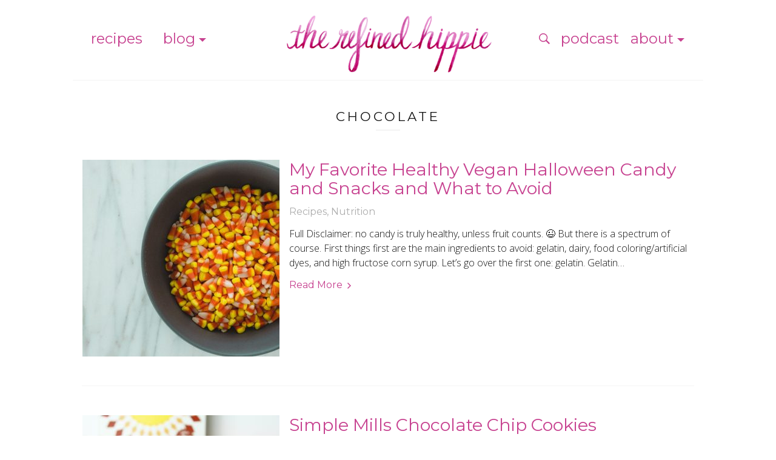

--- FILE ---
content_type: text/html; charset=UTF-8
request_url: https://www.therefinedhippie.com/tag/chocolate
body_size: 13240
content:
<!DOCTYPE html><html dir="ltr" lang="en-US" prefix="og: https://ogp.me/ns#" class="no-js"><head><meta charset="UTF-8"><meta name="viewport" content="width=device-width, initial-scale=1, user-scalable=no"><meta name="author" content="garudacrafts"><link rel="apple-touch-icon" sizes="57x57" href="/apple-icon-57x57.png?v=2019"><link rel="apple-touch-icon" sizes="60x60" href="/apple-icon-60x60.png?v=2019"><link rel="apple-touch-icon" sizes="72x72" href="/apple-icon-72x72.png?v=2019"><link rel="apple-touch-icon" sizes="76x76" href="/apple-icon-76x76.png?v=2019"><link rel="apple-touch-icon" sizes="114x114" href="/apple-icon-114x114.png?v=2019"><link rel="apple-touch-icon" sizes="120x120" href="/apple-icon-120x120.png?v=2019"><link rel="apple-touch-icon" sizes="144x144" href="/apple-icon-144x144.png?v=2019"><link rel="apple-touch-icon" sizes="152x152" href="/apple-icon-152x152.png?v=2019"><link rel="apple-touch-icon" sizes="180x180" href="/apple-icon-180x180.png?v=2019"><link rel="icon" type="image/png" sizes="192x192"  href="/android-icon-192x192.png"><link rel="icon" type="image/png" sizes="32x32" href="/favicon-32x32.png"><link rel="icon" type="image/png" sizes="96x96" href="/favicon-96x96.png"><link rel="icon" type="image/png" sizes="16x16" href="/favicon-16x16.png"><link rel="manifest" href="/manifest.json"><meta name="msapplication-TileColor" content="#ffffff"><meta name="msapplication-TileImage" content="/ms-icon-144x144.png"><meta name="theme-color" content="#c74290"><meta name="apple-mobile-web-app-title" content="TheRefinedHippie"><meta name="apple-mobile-web-app-capable" content="yes"><meta name="apple-mobile-web-app-status-bar-style" content="black-translucent"><link rel="profile" href="http://gmpg.org/xfn/11"> <!--[if lt IE 9]> <script src="https://www.therefinedhippie.com/wp-content/themes/boho/assets/js/html5shiv.min.js"></script> <![endif]--><title>chocolate | The Refined Hippie</title><style>img:is([sizes="auto" i], [sizes^="auto," i]) { contain-intrinsic-size: 3000px 1500px }</style><meta name="robots" content="max-image-preview:large" /><link rel="canonical" href="https://www.therefinedhippie.com/tag/chocolate" /><meta name="generator" content="All in One SEO (AIOSEO) 4.9.2" /> <script type="application/ld+json" class="aioseo-schema">{"@context":"https:\/\/schema.org","@graph":[{"@type":"BreadcrumbList","@id":"https:\/\/www.therefinedhippie.com\/tag\/chocolate#breadcrumblist","itemListElement":[{"@type":"ListItem","@id":"https:\/\/www.therefinedhippie.com#listItem","position":1,"name":"Home","item":"https:\/\/www.therefinedhippie.com","nextItem":{"@type":"ListItem","@id":"https:\/\/www.therefinedhippie.com\/tag\/chocolate#listItem","name":"chocolate"}},{"@type":"ListItem","@id":"https:\/\/www.therefinedhippie.com\/tag\/chocolate#listItem","position":2,"name":"chocolate","previousItem":{"@type":"ListItem","@id":"https:\/\/www.therefinedhippie.com#listItem","name":"Home"}}]},{"@type":"CollectionPage","@id":"https:\/\/www.therefinedhippie.com\/tag\/chocolate#collectionpage","url":"https:\/\/www.therefinedhippie.com\/tag\/chocolate","name":"chocolate | The Refined Hippie","inLanguage":"en-US","isPartOf":{"@id":"https:\/\/www.therefinedhippie.com\/#website"},"breadcrumb":{"@id":"https:\/\/www.therefinedhippie.com\/tag\/chocolate#breadcrumblist"}},{"@type":"Organization","@id":"https:\/\/www.therefinedhippie.com\/#organization","name":"The Refined Hippie","description":"Plant-based recipes and personal health","url":"https:\/\/www.therefinedhippie.com\/","sameAs":["https:\/\/www.instagram.com\/therefinedhippie\/"]},{"@type":"WebSite","@id":"https:\/\/www.therefinedhippie.com\/#website","url":"https:\/\/www.therefinedhippie.com\/","name":"The Refined Hippie","description":"Plant-based recipes and personal health","inLanguage":"en-US","publisher":{"@id":"https:\/\/www.therefinedhippie.com\/#organization"}}]}</script> <link rel='dns-prefetch' href='//fonts.googleapis.com' /><link rel='preconnect' href='https://fonts.gstatic.com' crossorigin /><link rel="alternate" type="application/rss+xml" title="The Refined Hippie &raquo; Feed" href="https://www.therefinedhippie.com/feed" /><link rel="alternate" type="application/rss+xml" title="The Refined Hippie &raquo; Comments Feed" href="https://www.therefinedhippie.com/comments/feed" /><link rel="alternate" type="application/rss+xml" title="The Refined Hippie &raquo; chocolate Tag Feed" href="https://www.therefinedhippie.com/tag/chocolate/feed" /> <script defer src="[data-uri]"></script> <style id='wp-emoji-styles-inline-css' type='text/css'>img.wp-smiley, img.emoji {
		display: inline !important;
		border: none !important;
		box-shadow: none !important;
		height: 1em !important;
		width: 1em !important;
		margin: 0 0.07em !important;
		vertical-align: -0.1em !important;
		background: none !important;
		padding: 0 !important;
	}</style><link rel='stylesheet' id='wp-block-library-css' href='https://www.therefinedhippie.com/wp-includes/css/dist/block-library/style.min.css?ver=6.8.3' type='text/css' media='all' /><style id='classic-theme-styles-inline-css' type='text/css'>/*! This file is auto-generated */
.wp-block-button__link{color:#fff;background-color:#32373c;border-radius:9999px;box-shadow:none;text-decoration:none;padding:calc(.667em + 2px) calc(1.333em + 2px);font-size:1.125em}.wp-block-file__button{background:#32373c;color:#fff;text-decoration:none}</style><link rel='stylesheet' id='aioseo/css/src/vue/standalone/blocks/table-of-contents/global.scss-css' href='https://www.therefinedhippie.com/wp-content/cache/autoptimize/css/autoptimize_single_8aeaa129c1f80e6e5dbaa329351d1482.css?ver=4.9.2' type='text/css' media='all' /><style id='global-styles-inline-css' type='text/css'>:root{--wp--preset--aspect-ratio--square: 1;--wp--preset--aspect-ratio--4-3: 4/3;--wp--preset--aspect-ratio--3-4: 3/4;--wp--preset--aspect-ratio--3-2: 3/2;--wp--preset--aspect-ratio--2-3: 2/3;--wp--preset--aspect-ratio--16-9: 16/9;--wp--preset--aspect-ratio--9-16: 9/16;--wp--preset--color--black: #000000;--wp--preset--color--cyan-bluish-gray: #abb8c3;--wp--preset--color--white: #ffffff;--wp--preset--color--pale-pink: #f78da7;--wp--preset--color--vivid-red: #cf2e2e;--wp--preset--color--luminous-vivid-orange: #ff6900;--wp--preset--color--luminous-vivid-amber: #fcb900;--wp--preset--color--light-green-cyan: #7bdcb5;--wp--preset--color--vivid-green-cyan: #00d084;--wp--preset--color--pale-cyan-blue: #8ed1fc;--wp--preset--color--vivid-cyan-blue: #0693e3;--wp--preset--color--vivid-purple: #9b51e0;--wp--preset--gradient--vivid-cyan-blue-to-vivid-purple: linear-gradient(135deg,rgba(6,147,227,1) 0%,rgb(155,81,224) 100%);--wp--preset--gradient--light-green-cyan-to-vivid-green-cyan: linear-gradient(135deg,rgb(122,220,180) 0%,rgb(0,208,130) 100%);--wp--preset--gradient--luminous-vivid-amber-to-luminous-vivid-orange: linear-gradient(135deg,rgba(252,185,0,1) 0%,rgba(255,105,0,1) 100%);--wp--preset--gradient--luminous-vivid-orange-to-vivid-red: linear-gradient(135deg,rgba(255,105,0,1) 0%,rgb(207,46,46) 100%);--wp--preset--gradient--very-light-gray-to-cyan-bluish-gray: linear-gradient(135deg,rgb(238,238,238) 0%,rgb(169,184,195) 100%);--wp--preset--gradient--cool-to-warm-spectrum: linear-gradient(135deg,rgb(74,234,220) 0%,rgb(151,120,209) 20%,rgb(207,42,186) 40%,rgb(238,44,130) 60%,rgb(251,105,98) 80%,rgb(254,248,76) 100%);--wp--preset--gradient--blush-light-purple: linear-gradient(135deg,rgb(255,206,236) 0%,rgb(152,150,240) 100%);--wp--preset--gradient--blush-bordeaux: linear-gradient(135deg,rgb(254,205,165) 0%,rgb(254,45,45) 50%,rgb(107,0,62) 100%);--wp--preset--gradient--luminous-dusk: linear-gradient(135deg,rgb(255,203,112) 0%,rgb(199,81,192) 50%,rgb(65,88,208) 100%);--wp--preset--gradient--pale-ocean: linear-gradient(135deg,rgb(255,245,203) 0%,rgb(182,227,212) 50%,rgb(51,167,181) 100%);--wp--preset--gradient--electric-grass: linear-gradient(135deg,rgb(202,248,128) 0%,rgb(113,206,126) 100%);--wp--preset--gradient--midnight: linear-gradient(135deg,rgb(2,3,129) 0%,rgb(40,116,252) 100%);--wp--preset--font-size--small: 13px;--wp--preset--font-size--medium: 20px;--wp--preset--font-size--large: 36px;--wp--preset--font-size--x-large: 42px;--wp--preset--spacing--20: 0.44rem;--wp--preset--spacing--30: 0.67rem;--wp--preset--spacing--40: 1rem;--wp--preset--spacing--50: 1.5rem;--wp--preset--spacing--60: 2.25rem;--wp--preset--spacing--70: 3.38rem;--wp--preset--spacing--80: 5.06rem;--wp--preset--shadow--natural: 6px 6px 9px rgba(0, 0, 0, 0.2);--wp--preset--shadow--deep: 12px 12px 50px rgba(0, 0, 0, 0.4);--wp--preset--shadow--sharp: 6px 6px 0px rgba(0, 0, 0, 0.2);--wp--preset--shadow--outlined: 6px 6px 0px -3px rgba(255, 255, 255, 1), 6px 6px rgba(0, 0, 0, 1);--wp--preset--shadow--crisp: 6px 6px 0px rgba(0, 0, 0, 1);}:where(.is-layout-flex){gap: 0.5em;}:where(.is-layout-grid){gap: 0.5em;}body .is-layout-flex{display: flex;}.is-layout-flex{flex-wrap: wrap;align-items: center;}.is-layout-flex > :is(*, div){margin: 0;}body .is-layout-grid{display: grid;}.is-layout-grid > :is(*, div){margin: 0;}:where(.wp-block-columns.is-layout-flex){gap: 2em;}:where(.wp-block-columns.is-layout-grid){gap: 2em;}:where(.wp-block-post-template.is-layout-flex){gap: 1.25em;}:where(.wp-block-post-template.is-layout-grid){gap: 1.25em;}.has-black-color{color: var(--wp--preset--color--black) !important;}.has-cyan-bluish-gray-color{color: var(--wp--preset--color--cyan-bluish-gray) !important;}.has-white-color{color: var(--wp--preset--color--white) !important;}.has-pale-pink-color{color: var(--wp--preset--color--pale-pink) !important;}.has-vivid-red-color{color: var(--wp--preset--color--vivid-red) !important;}.has-luminous-vivid-orange-color{color: var(--wp--preset--color--luminous-vivid-orange) !important;}.has-luminous-vivid-amber-color{color: var(--wp--preset--color--luminous-vivid-amber) !important;}.has-light-green-cyan-color{color: var(--wp--preset--color--light-green-cyan) !important;}.has-vivid-green-cyan-color{color: var(--wp--preset--color--vivid-green-cyan) !important;}.has-pale-cyan-blue-color{color: var(--wp--preset--color--pale-cyan-blue) !important;}.has-vivid-cyan-blue-color{color: var(--wp--preset--color--vivid-cyan-blue) !important;}.has-vivid-purple-color{color: var(--wp--preset--color--vivid-purple) !important;}.has-black-background-color{background-color: var(--wp--preset--color--black) !important;}.has-cyan-bluish-gray-background-color{background-color: var(--wp--preset--color--cyan-bluish-gray) !important;}.has-white-background-color{background-color: var(--wp--preset--color--white) !important;}.has-pale-pink-background-color{background-color: var(--wp--preset--color--pale-pink) !important;}.has-vivid-red-background-color{background-color: var(--wp--preset--color--vivid-red) !important;}.has-luminous-vivid-orange-background-color{background-color: var(--wp--preset--color--luminous-vivid-orange) !important;}.has-luminous-vivid-amber-background-color{background-color: var(--wp--preset--color--luminous-vivid-amber) !important;}.has-light-green-cyan-background-color{background-color: var(--wp--preset--color--light-green-cyan) !important;}.has-vivid-green-cyan-background-color{background-color: var(--wp--preset--color--vivid-green-cyan) !important;}.has-pale-cyan-blue-background-color{background-color: var(--wp--preset--color--pale-cyan-blue) !important;}.has-vivid-cyan-blue-background-color{background-color: var(--wp--preset--color--vivid-cyan-blue) !important;}.has-vivid-purple-background-color{background-color: var(--wp--preset--color--vivid-purple) !important;}.has-black-border-color{border-color: var(--wp--preset--color--black) !important;}.has-cyan-bluish-gray-border-color{border-color: var(--wp--preset--color--cyan-bluish-gray) !important;}.has-white-border-color{border-color: var(--wp--preset--color--white) !important;}.has-pale-pink-border-color{border-color: var(--wp--preset--color--pale-pink) !important;}.has-vivid-red-border-color{border-color: var(--wp--preset--color--vivid-red) !important;}.has-luminous-vivid-orange-border-color{border-color: var(--wp--preset--color--luminous-vivid-orange) !important;}.has-luminous-vivid-amber-border-color{border-color: var(--wp--preset--color--luminous-vivid-amber) !important;}.has-light-green-cyan-border-color{border-color: var(--wp--preset--color--light-green-cyan) !important;}.has-vivid-green-cyan-border-color{border-color: var(--wp--preset--color--vivid-green-cyan) !important;}.has-pale-cyan-blue-border-color{border-color: var(--wp--preset--color--pale-cyan-blue) !important;}.has-vivid-cyan-blue-border-color{border-color: var(--wp--preset--color--vivid-cyan-blue) !important;}.has-vivid-purple-border-color{border-color: var(--wp--preset--color--vivid-purple) !important;}.has-vivid-cyan-blue-to-vivid-purple-gradient-background{background: var(--wp--preset--gradient--vivid-cyan-blue-to-vivid-purple) !important;}.has-light-green-cyan-to-vivid-green-cyan-gradient-background{background: var(--wp--preset--gradient--light-green-cyan-to-vivid-green-cyan) !important;}.has-luminous-vivid-amber-to-luminous-vivid-orange-gradient-background{background: var(--wp--preset--gradient--luminous-vivid-amber-to-luminous-vivid-orange) !important;}.has-luminous-vivid-orange-to-vivid-red-gradient-background{background: var(--wp--preset--gradient--luminous-vivid-orange-to-vivid-red) !important;}.has-very-light-gray-to-cyan-bluish-gray-gradient-background{background: var(--wp--preset--gradient--very-light-gray-to-cyan-bluish-gray) !important;}.has-cool-to-warm-spectrum-gradient-background{background: var(--wp--preset--gradient--cool-to-warm-spectrum) !important;}.has-blush-light-purple-gradient-background{background: var(--wp--preset--gradient--blush-light-purple) !important;}.has-blush-bordeaux-gradient-background{background: var(--wp--preset--gradient--blush-bordeaux) !important;}.has-luminous-dusk-gradient-background{background: var(--wp--preset--gradient--luminous-dusk) !important;}.has-pale-ocean-gradient-background{background: var(--wp--preset--gradient--pale-ocean) !important;}.has-electric-grass-gradient-background{background: var(--wp--preset--gradient--electric-grass) !important;}.has-midnight-gradient-background{background: var(--wp--preset--gradient--midnight) !important;}.has-small-font-size{font-size: var(--wp--preset--font-size--small) !important;}.has-medium-font-size{font-size: var(--wp--preset--font-size--medium) !important;}.has-large-font-size{font-size: var(--wp--preset--font-size--large) !important;}.has-x-large-font-size{font-size: var(--wp--preset--font-size--x-large) !important;}
:where(.wp-block-post-template.is-layout-flex){gap: 1.25em;}:where(.wp-block-post-template.is-layout-grid){gap: 1.25em;}
:where(.wp-block-columns.is-layout-flex){gap: 2em;}:where(.wp-block-columns.is-layout-grid){gap: 2em;}
:root :where(.wp-block-pullquote){font-size: 1.5em;line-height: 1.6;}</style><link rel='stylesheet' id='boho-main-css-css' href='https://www.therefinedhippie.com/wp-content/themes/boho/assets/css/style.min.css?ver=6.8.3' type='text/css' media='all' /><link rel='stylesheet' id='boho-child-main-css-css' href='https://www.therefinedhippie.com/wp-content/cache/autoptimize/css/autoptimize_single_a4c8d67233e94197c9be82ca8579d1ae.css?ver=6.8.3' type='text/css' media='all' /><link rel='stylesheet' id='slb_core-css' href='https://www.therefinedhippie.com/wp-content/cache/autoptimize/css/autoptimize_single_a5bb779e3f9eef4a7dac11ff9eb10e19.css?ver=2.9.4' type='text/css' media='all' /><link rel="preload" as="style" href="https://fonts.googleapis.com/css?family=Open%20Sans:300,400,500,600,700,800,300italic,400italic,500italic,600italic,700italic,800italic%7CMontserrat:100,200,300,400,500,600,700,800,900,100italic,200italic,300italic,400italic,500italic,600italic,700italic,800italic,900italic&#038;display=swap&#038;ver=6.8.3" /><link rel="stylesheet" href="https://fonts.googleapis.com/css?family=Open%20Sans:300,400,500,600,700,800,300italic,400italic,500italic,600italic,700italic,800italic%7CMontserrat:100,200,300,400,500,600,700,800,900,100italic,200italic,300italic,400italic,500italic,600italic,700italic,800italic,900italic&#038;display=swap&#038;ver=6.8.3" media="print" onload="this.media='all'"><noscript><link rel="stylesheet" href="https://fonts.googleapis.com/css?family=Open%20Sans:300,400,500,600,700,800,300italic,400italic,500italic,600italic,700italic,800italic%7CMontserrat:100,200,300,400,500,600,700,800,900,100italic,200italic,300italic,400italic,500italic,600italic,700italic,800italic,900italic&#038;display=swap&#038;ver=6.8.3" /></noscript><script defer type="text/javascript" src="https://www.therefinedhippie.com/wp-content/themes/boho/assets/js/modernizr.min.js?ver=6.8.3" id="boho-modernizr-js"></script> <script type="text/javascript" src="https://www.therefinedhippie.com/wp-includes/js/jquery/jquery.min.js?ver=3.7.1" id="jquery-core-js"></script> <script defer type="text/javascript" src="https://www.therefinedhippie.com/wp-includes/js/jquery/jquery-migrate.min.js?ver=3.4.1" id="jquery-migrate-js"></script> <link rel="https://api.w.org/" href="https://www.therefinedhippie.com/wp-json/" /><link rel="alternate" title="JSON" type="application/json" href="https://www.therefinedhippie.com/wp-json/wp/v2/tags/55" /><link rel="EditURI" type="application/rsd+xml" title="RSD" href="https://www.therefinedhippie.com/xmlrpc.php?rsd" /><meta name="generator" content="WordPress 6.8.3" /><meta name="generator" content="Redux 4.5.9" /><style>.search-form .search-form-submit {
position: absolute;
    right: 20px;
    top: 50%;
    margin: -8px 0 0;
    width: 16px;
    height: 16px;
    padding: 0;
    background-color: transparent !important;
    background-size: 16px 16px;
    background-image: url([data-uri]);
    border: 0;
}</style></head><body class="archive tag tag-chocolate tag-55 wp-theme-boho wp-child-theme-therefinedhippie has-no-sidebar"><aside id="offcanvas" class="offcanvas"><div class="offcanvas__inner"><div class="offcanvas-widgets"><div id="nav_menu-2" class="widget widget_nav_menu"><div class="menu-mobile-menu-container"><ul id="menu-mobile-menu" class="menu"><li id="menu-item-2134" class="menu-item menu-item-type-taxonomy menu-item-object-category menu-item-2134"><a href="https://www.therefinedhippie.com/podcast">Podcast</a></li><li id="menu-item-26" class="menu-item menu-item-type-taxonomy menu-item-object-category menu-item-26"><a href="https://www.therefinedhippie.com/recipes">Recipes</a></li><li id="menu-item-27" class="menu-item menu-item-type-taxonomy menu-item-object-category menu-item-has-children menu-item-27"><a href="https://www.therefinedhippie.com/blog">Blog</a><ul class="sub-menu"><li id="menu-item-43" class="menu-item menu-item-type-taxonomy menu-item-object-category menu-item-43"><a href="https://www.therefinedhippie.com/blog/nutrition">Nutrition</a></li><li id="menu-item-44" class="menu-item menu-item-type-taxonomy menu-item-object-category menu-item-44"><a href="https://www.therefinedhippie.com/blog/mind-and-spirit">Mind + Spirit</a></li><li id="menu-item-45" class="menu-item menu-item-type-taxonomy menu-item-object-category menu-item-45"><a href="https://www.therefinedhippie.com/blog/fitness">Fitness</a></li><li id="menu-item-46" class="menu-item menu-item-type-taxonomy menu-item-object-category menu-item-46"><a href="https://www.therefinedhippie.com/blog/travel">Travel</a></li><li id="menu-item-47" class="menu-item menu-item-type-taxonomy menu-item-object-category menu-item-47"><a href="https://www.therefinedhippie.com/blog/home-and-beauty">Home + Beauty</a></li><li id="menu-item-48" class="menu-item menu-item-type-taxonomy menu-item-object-category menu-item-48"><a href="https://www.therefinedhippie.com/blog/environment">Environment</a></li></ul></li><li id="menu-item-25" class="menu-item menu-item-type-post_type menu-item-object-page menu-item-25"><a href="https://www.therefinedhippie.com/about-rebecca-hinson">About</a></li><li id="menu-item-3407" class="menu-item menu-item-type-post_type menu-item-object-page menu-item-3407"><a href="https://www.therefinedhippie.com/coaching">Coaching</a></li><li id="menu-item-4831" class="menu-item menu-item-type-post_type menu-item-object-page menu-item-4831"><a href="https://www.therefinedhippie.com/testimonials">Testimonials</a></li><li id="menu-item-24" class="menu-item menu-item-type-post_type menu-item-object-page menu-item-24"><a href="https://www.therefinedhippie.com/contact">Contact</a></li></ul></div></div></div></div></aside><div class="site-wrapper-overlay"></div><div id="site-wrapper" class="site-wrapper" role="document"><header id="site-header" class="site-header v-rhythm"><div class="container"><nav class="navbar row"><div class="menu-item--logo-icon menu-item--mobile"> <a href="https://www.therefinedhippie.com/?lotus"> <img width="95" height="95" src="https://www.therefinedhippie.com/wp-content/uploads/2017/11/lotus-95x95.jpg" class="attachment-boho-square-xxs size-boho-square-xxs" alt="" decoding="async" srcset="https://www.therefinedhippie.com/wp-content/uploads/2017/11/lotus-95x95.jpg 95w, https://www.therefinedhippie.com/wp-content/uploads/2017/11/lotus-150x150.jpg 150w, https://www.therefinedhippie.com/wp-content/uploads/2017/11/lotus-730x730.jpg 730w, https://www.therefinedhippie.com/wp-content/uploads/2017/11/lotus-510x510.jpg 510w, https://www.therefinedhippie.com/wp-content/uploads/2017/11/lotus-325x325.jpg 325w, https://www.therefinedhippie.com/wp-content/uploads/2017/11/lotus-210x210.jpg 210w" sizes="(max-width: 95px) 100vw, 95px" /> </a></div><div class="navbar__left col-xs-2 col-m-3"><ul id="menu-left-menu" class="menu navbar-menu"><li id="menu-item-20" class="menu-item menu-item-type-taxonomy menu-item-object-category menu-item-20"><a href="https://www.therefinedhippie.com/recipes">Recipes</a></li><li id="menu-item-21" class="menu-item menu-item-type-taxonomy menu-item-object-category menu-item-has-children menu-item-21"><a href="https://www.therefinedhippie.com/blog">Blog</a><ul class="sub-menu"><li id="menu-item-37" class="menu-item menu-item-type-taxonomy menu-item-object-category menu-item-37"><a href="https://www.therefinedhippie.com/blog/nutrition">Nutrition</a></li><li id="menu-item-38" class="menu-item menu-item-type-taxonomy menu-item-object-category menu-item-38"><a href="https://www.therefinedhippie.com/blog/mind-and-spirit">Mind + Spirit</a></li><li id="menu-item-39" class="menu-item menu-item-type-taxonomy menu-item-object-category menu-item-39"><a href="https://www.therefinedhippie.com/blog/fitness">Fitness</a></li><li id="menu-item-40" class="menu-item menu-item-type-taxonomy menu-item-object-category menu-item-40"><a href="https://www.therefinedhippie.com/blog/travel">Travel</a></li><li id="menu-item-41" class="menu-item menu-item-type-taxonomy menu-item-object-category menu-item-41"><a href="https://www.therefinedhippie.com/blog/home-and-beauty">Home + Beauty</a></li><li id="menu-item-42" class="menu-item menu-item-type-taxonomy menu-item-object-category menu-item-42"><a href="https://www.therefinedhippie.com/blog/environment">Environment</a></li></ul></li></ul></div><div class="navbar__center col-xs-8 col-m-6"><div class="navbar-brand"> <a class="site-logo" href="https://www.therefinedhippie.com/" title="The Refined Hippie" rel="home" ><img src="https://www.therefinedhippie.com/wp-content/uploads/2017/11/the-refined-hippie-600.png" width="600" height="219" alt="The Refined Hippie" /></a></div><div class="navbar-search"> <a class="nav-search-open"> <i class="icon bohoicon-search"></i> </a><div class="navbar-search-form" style="display:none;"><form role="search" method="get" class="search-form" action="https://www.therefinedhippie.com/"> <label> <span class="screen-reader-text">search for:</span> <input type="search" class="search-field" placeholder="search" name="s" title="search for:" /> <input type="submit" class="search-form-submit" value="" /> </label></form></div></div></div><div class="navbar__right col-xs-2 col-m-3"><ul class="menu navbar-menu"><li id="menu-item-2135" class="menu-item menu-item-type-taxonomy menu-item-object-category menu-item-2135"><a href="https://www.therefinedhippie.com/podcast">Podcast</a></li><li id="menu-item-23" class="menu-item menu-item-type-post_type menu-item-object-page menu-item-has-children menu-item-23"><a href="https://www.therefinedhippie.com/about-rebecca-hinson">About</a><ul class="sub-menu"><li id="menu-item-4833" class="menu-item menu-item-type-post_type menu-item-object-page menu-item-4833"><a href="https://www.therefinedhippie.com/about-rebecca-hinson">About Me</a></li><li id="menu-item-3406" class="menu-item menu-item-type-post_type menu-item-object-page menu-item-3406"><a href="https://www.therefinedhippie.com/coaching">Coaching</a></li><li id="menu-item-4830" class="menu-item menu-item-type-post_type menu-item-object-page menu-item-4830"><a href="https://www.therefinedhippie.com/testimonials">Testimonials</a></li><li id="menu-item-22" class="menu-item menu-item-type-post_type menu-item-object-page menu-item-22"><a href="https://www.therefinedhippie.com/contact">Contact</a></li></ul></li></ul></div><div class="menu-item--toggle menu-item--mobile"> <a href="#" id="navbar-toggle" class="navbar-toggle"><div class="nav-icon"><span></span><span></span><span></span><span></span></div> </a></div></nav></div></header><section id="site-content" class="site-content v-rhythm"><div class="container v-rhythm"><div class="row v-rhythm"><main id="main" class="site-main v-rhythm site-section"><header class="page-header v-rhythm"><h1 class="page-header__title">chocolate</h1></header><section class="v-rhythm site-loop site-loop--list" data-gutter="1"><article id="post-4455" class="post-4455 post type-post status-publish format-image has-post-thumbnail hentry category-recipes category-nutrition tag-collagen tag-candy tag-halloween tag-snacks tag-treats tag-chocolate post_format-post-format-image"><div class="media"><div class="media__object media__object--one-third"><div class="thumb-overlay thumb-overlay--fadeIn"> <a class="post-thumbnail" href="https://www.therefinedhippie.com/recipes/my-favorite-healthy-vegan-halloween-candy-and-snacks-and-what-to-avoid" aria-hidden="true"> <img width="325" height="325" src="https://www.therefinedhippie.com/wp-content/uploads/2020/10/halloween-candy-325x325.jpg" class="attachment-boho-square-s size-boho-square-s wp-post-image" alt="My Favorite Healthy Vegan Halloween Candy and Snacks and What to Avoid" decoding="async" fetchpriority="high" srcset="https://www.therefinedhippie.com/wp-content/uploads/2020/10/halloween-candy-325x325.jpg 325w, https://www.therefinedhippie.com/wp-content/uploads/2020/10/halloween-candy-150x150.jpg 150w, https://www.therefinedhippie.com/wp-content/uploads/2020/10/halloween-candy-960x960.jpg 960w, https://www.therefinedhippie.com/wp-content/uploads/2020/10/halloween-candy-730x730.jpg 730w, https://www.therefinedhippie.com/wp-content/uploads/2020/10/halloween-candy-510x510.jpg 510w, https://www.therefinedhippie.com/wp-content/uploads/2020/10/halloween-candy-210x210.jpg 210w, https://www.therefinedhippie.com/wp-content/uploads/2020/10/halloween-candy-95x95.jpg 95w" sizes="(max-width: 325px) 100vw, 325px" /> </a><div class="thumb-overlay__content thumb-overlay__content--center"><ul aria-label="Metadata for the article." class="post-meta"></ul></div></div></div><div class="media__body"><h2 class="post-title"><a href="https://www.therefinedhippie.com/recipes/my-favorite-healthy-vegan-halloween-candy-and-snacks-and-what-to-avoid" rel="bookmark">My Favorite Healthy Vegan Halloween Candy and Snacks and What to Avoid</a></h2><ul aria-label="Metadata for the article." class="post-meta"><li><span class="cat-links"><a href="https://www.therefinedhippie.com/recipes" rel="tag">Recipes</a>, <a href="https://www.therefinedhippie.com/blog/nutrition" rel="tag">Nutrition</a></span></li></ul><p>Full Disclaimer: no candy is truly healthy, unless fruit counts. 😉 But there is a spectrum of course. First things first are the main ingredients to avoid: gelatin, dairy, food coloring/artificial dyes, and high fructose corn syrup. Let&#8217;s go over the first one: gelatin. Gelatin&hellip;</p><div><a class="read-more-link" href="https://www.therefinedhippie.com/recipes/my-favorite-healthy-vegan-halloween-candy-and-snacks-and-what-to-avoid">Read More<i class="icon icon--r bohoicon-arrow-right"></i></a></div></div></div></article><article id="post-1996" class="post-1996 post type-post status-publish format-image has-post-thumbnail hentry category-recipes tag-chocolate tag-walnuts tag-simple-mills tag-cookies tag-dessert post_format-post-format-image"><div class="media"><div class="media__object media__object--one-third"><div class="thumb-overlay thumb-overlay--fadeIn"> <a class="post-thumbnail" href="https://www.therefinedhippie.com/recipes/simple-mills-chocolate-chip-cookies" aria-hidden="true"> <img width="325" height="325" src="https://www.therefinedhippie.com/wp-content/uploads/2019/05/vegan-gluten-free-cookies-325x325.jpg" class="attachment-boho-square-s size-boho-square-s wp-post-image" alt="Simple Mills Chocolate Chip Cookies Reinvented" decoding="async" srcset="https://www.therefinedhippie.com/wp-content/uploads/2019/05/vegan-gluten-free-cookies-325x325.jpg 325w, https://www.therefinedhippie.com/wp-content/uploads/2019/05/vegan-gluten-free-cookies-150x150.jpg 150w, https://www.therefinedhippie.com/wp-content/uploads/2019/05/vegan-gluten-free-cookies-730x730.jpg 730w, https://www.therefinedhippie.com/wp-content/uploads/2019/05/vegan-gluten-free-cookies-510x510.jpg 510w, https://www.therefinedhippie.com/wp-content/uploads/2019/05/vegan-gluten-free-cookies-210x210.jpg 210w, https://www.therefinedhippie.com/wp-content/uploads/2019/05/vegan-gluten-free-cookies-95x95.jpg 95w" sizes="(max-width: 325px) 100vw, 325px" /> </a><div class="thumb-overlay__content thumb-overlay__content--center"><ul aria-label="Metadata for the article." class="post-meta"></ul></div></div></div><div class="media__body"><h2 class="post-title"><a href="https://www.therefinedhippie.com/recipes/simple-mills-chocolate-chip-cookies" rel="bookmark">Simple Mills Chocolate Chip Cookies Reinvented</a></h2><ul aria-label="Metadata for the article." class="post-meta"><li><span class="cat-links"><a href="https://www.therefinedhippie.com/recipes" rel="tag">Recipes</a></span></li></ul><p>Cookies! Who doesn&#8217;t love a good cookie?! Finding a delicious &#8220;healthy&#8221; cookie, however, can prove to be a challenge. One of my favorite brands, Simple Mills, creates a scrumptious cookie mix that&#8217;s gluten-free and can easily be made vegan. Recently, I decided to change it&hellip;</p><div><a class="read-more-link" href="https://www.therefinedhippie.com/recipes/simple-mills-chocolate-chip-cookies">Read More<i class="icon icon--r bohoicon-arrow-right"></i></a></div></div></div></article><article id="post-393" class="post-393 post type-post status-publish format-image has-post-thumbnail hentry category-recipes category-nutrition tag-chocolate tag-plant-based tag-snack tag-dessert tag-gluten-free tag-vegan post_format-post-format-image"><div class="media"><div class="media__object media__object--one-third"><div class="thumb-overlay thumb-overlay--fadeIn"> <a class="post-thumbnail" href="https://www.therefinedhippie.com/recipes/kudzu-chocolate-pudding" aria-hidden="true"> <img width="325" height="325" src="https://www.therefinedhippie.com/wp-content/uploads/2017/12/kudzu-cacao-pudding-vegan-325x325.jpg" class="attachment-boho-square-s size-boho-square-s wp-post-image" alt="Kudzu Benefits + Chocolate Pudding" decoding="async" srcset="https://www.therefinedhippie.com/wp-content/uploads/2017/12/kudzu-cacao-pudding-vegan-325x325.jpg 325w, https://www.therefinedhippie.com/wp-content/uploads/2017/12/kudzu-cacao-pudding-vegan-150x150.jpg 150w, https://www.therefinedhippie.com/wp-content/uploads/2017/12/kudzu-cacao-pudding-vegan-768x768.jpg 768w, https://www.therefinedhippie.com/wp-content/uploads/2017/12/kudzu-cacao-pudding-vegan-1010x1010.jpg 1010w, https://www.therefinedhippie.com/wp-content/uploads/2017/12/kudzu-cacao-pudding-vegan-960x960.jpg 960w, https://www.therefinedhippie.com/wp-content/uploads/2017/12/kudzu-cacao-pudding-vegan-730x730.jpg 730w, https://www.therefinedhippie.com/wp-content/uploads/2017/12/kudzu-cacao-pudding-vegan-510x510.jpg 510w, https://www.therefinedhippie.com/wp-content/uploads/2017/12/kudzu-cacao-pudding-vegan-210x210.jpg 210w, https://www.therefinedhippie.com/wp-content/uploads/2017/12/kudzu-cacao-pudding-vegan-95x95.jpg 95w, https://www.therefinedhippie.com/wp-content/uploads/2017/12/kudzu-cacao-pudding-vegan.jpg 1080w" sizes="(max-width: 325px) 100vw, 325px" /> </a><div class="thumb-overlay__content thumb-overlay__content--center"><ul aria-label="Metadata for the article." class="post-meta"></ul></div></div></div><div class="media__body"><h2 class="post-title"><a href="https://www.therefinedhippie.com/recipes/kudzu-chocolate-pudding" rel="bookmark">Kudzu Benefits + Chocolate Pudding</a></h2><ul aria-label="Metadata for the article." class="post-meta"><li><span class="cat-links"><a href="https://www.therefinedhippie.com/recipes" rel="tag">Recipes</a>, <a href="https://www.therefinedhippie.com/blog/nutrition" rel="tag">Nutrition</a></span></li></ul><p>Did the title of this post peak your interest? One of the special ingredients in this recipe will probably come as a surprise. Especially if you&#8217;re from the South. One word. Kudzu (also called kuzu or kuzuko). Yes, it&#8217;s edible and even crazier news is&hellip;</p><div><a class="read-more-link" href="https://www.therefinedhippie.com/recipes/kudzu-chocolate-pudding">Read More<i class="icon icon--r bohoicon-arrow-right"></i></a></div></div></div></article></section></main></div></div></section><footer class="site-footer v-rhythm"><div class="container"><div class="row row-spacing"><div class="col-s-12 col-m-6 col-m-offset-3"><div class="footer-widgets footer-widgets--center aligncenter"><div id="boho_widget_social-2" class="widget boho_widget_social"><h5 class="widget-title">Follow Me</h5><ul><li><a href="https://www.instagram.com/therefinedhippie/" target="_blank"><i class="icon bohoicon-instagram"></i></a></li><li><a href="https://www.pinterest.com/rebeccahinson/" target="_blank"><i class="icon bohoicon-pinterest"></i></a></li></ul></div><div id="mc4wp_form_widget-2" class="widget widget_mc4wp_form_widget"><h5 class="widget-title">Newsletter</h5><script defer src="[data-uri]"></script><form id="mc4wp-form-1" class="mc4wp-form mc4wp-form-1370" method="post" data-id="1370" data-name="Newsletter Signup" ><div class="mc4wp-form-fields"><p> <label>Sign up for my newsletter!</label> <input type="email" name="EMAIL" placeholder="Your email address" required /></p><p> <input type="submit" value="Sign up" /></p></div><label style="display: none !important;">Leave this field empty if you're human: <input type="text" name="_mc4wp_honeypot" value="" tabindex="-1" autocomplete="off" /></label><input type="hidden" name="_mc4wp_timestamp" value="1769334551" /><input type="hidden" name="_mc4wp_form_id" value="1370" /><input type="hidden" name="_mc4wp_form_element_id" value="mc4wp-form-1" /><div class="mc4wp-response"></div></form></div><div id="custom_html-4" class="widget_text widget widget_custom_html"><div class="textwidget custom-html-widget"><figure style="width: 325px" class="wp-caption aligncenter"><img width="325" height="119" src="https://www.therefinedhippie.com/wp-content/uploads/2017/11/the-refined-hippie-325x119.png" class="image wp-image-101  attachment-boho-s size-boho-s tipalink-tip" alt="The Refined Hippie" style="max-width: 100%; height: auto;" srcset="https://www.therefinedhippie.com/wp-content/uploads/2017/11/the-refined-hippie-325x119.png 325w, https://www.therefinedhippie.com/wp-content/uploads/2017/11/the-refined-hippie-768x281.png 768w, https://www.therefinedhippie.com/wp-content/uploads/2017/11/the-refined-hippie-1010x369.png 1010w, https://www.therefinedhippie.com/wp-content/uploads/2017/11/the-refined-hippie-960x351.png 960w, https://www.therefinedhippie.com/wp-content/uploads/2017/11/the-refined-hippie-730x267.png 730w, https://www.therefinedhippie.com/wp-content/uploads/2017/11/the-refined-hippie-510x187.png 510w, https://www.therefinedhippie.com/wp-content/uploads/2017/11/the-refined-hippie-210x77.png 210w" sizes="(max-width: 325px) 100vw, 325px"><figcaption class="wp-caption-text">The Refined Hippie © 2017-2025</figcaption></figure></div></div></div></div></div></div></footer></div> <script type="speculationrules">{"prefetch":[{"source":"document","where":{"and":[{"href_matches":"\/*"},{"not":{"href_matches":["\/wp-*.php","\/wp-admin\/*","\/wp-content\/uploads\/*","\/wp-content\/*","\/wp-content\/plugins\/*","\/wp-content\/themes\/therefinedhippie\/*","\/wp-content\/themes\/boho\/*","\/*\\?(.+)"]}},{"not":{"selector_matches":"a[rel~=\"nofollow\"]"}},{"not":{"selector_matches":".no-prefetch, .no-prefetch a"}}]},"eagerness":"conservative"}]}</script> <script defer src="[data-uri]"></script><script defer src="[data-uri]"></script>  <script defer src="[data-uri]"></script><script src="https://www.google.com/recaptcha/api.js?onload=wp_recaptchaLoadCallback&#038;render=explicit" async defer></script>  <script type="module"  src="https://www.therefinedhippie.com/wp-content/plugins/all-in-one-seo-pack/dist/Lite/assets/table-of-contents.95d0dfce.js?ver=4.9.2" id="aioseo/js/src/vue/standalone/blocks/table-of-contents/frontend.js-js"></script> <script type="text/javascript" src="https://www.therefinedhippie.com/wp-includes/js/dist/hooks.min.js?ver=4d63a3d491d11ffd8ac6" id="wp-hooks-js"></script> <script type="text/javascript" src="https://www.therefinedhippie.com/wp-includes/js/dist/i18n.min.js?ver=5e580eb46a90c2b997e6" id="wp-i18n-js"></script> <script defer id="wp-i18n-js-after" src="[data-uri]"></script> <script defer type="text/javascript" src="https://www.therefinedhippie.com/wp-content/cache/autoptimize/js/autoptimize_single_96e7dc3f0e8559e4a3f3ca40b17ab9c3.js?ver=6.1.4" id="swv-js"></script> <script defer id="contact-form-7-js-before" src="[data-uri]"></script> <script defer type="text/javascript" src="https://www.therefinedhippie.com/wp-content/cache/autoptimize/js/autoptimize_single_2912c657d0592cc532dff73d0d2ce7bb.js?ver=6.1.4" id="contact-form-7-js"></script> <script defer type="text/javascript" src="https://www.therefinedhippie.com/wp-content/themes/boho/assets/js/vendors.min.js" id="boho-vendors-js-js"></script> <script defer type="text/javascript" src="https://www.therefinedhippie.com/wp-content/themes/boho/assets/js/custom.min.js" id="boho-custom-js-js"></script> <script defer type="text/javascript" src="https://www.google.com/recaptcha/api.js?render=6Leb6oQUAAAAAPzUsBUxaEGKuaZ-JVAap0AZyoBw&amp;ver=3.0" id="google-recaptcha-js"></script> <script type="text/javascript" src="https://www.therefinedhippie.com/wp-includes/js/dist/vendor/wp-polyfill.min.js?ver=3.15.0" id="wp-polyfill-js"></script> <script defer id="wpcf7-recaptcha-js-before" src="[data-uri]"></script> <script defer type="text/javascript" src="https://www.therefinedhippie.com/wp-content/cache/autoptimize/js/autoptimize_single_ec0187677793456f98473f49d9e9b95f.js?ver=6.1.4" id="wpcf7-recaptcha-js"></script> <script type="text/javascript" defer src="https://www.therefinedhippie.com/wp-content/cache/autoptimize/js/autoptimize_single_0d7f6b4930df680c368db0d604444b39.js?ver=4.10.9" id="mc4wp-forms-api-js"></script> <script defer id="slb_context" src="[data-uri]"></script> </body></html>

--- FILE ---
content_type: text/html; charset=utf-8
request_url: https://www.google.com/recaptcha/api2/anchor?ar=1&k=6Leb6oQUAAAAAPzUsBUxaEGKuaZ-JVAap0AZyoBw&co=aHR0cHM6Ly93d3cudGhlcmVmaW5lZGhpcHBpZS5jb206NDQz&hl=en&v=N67nZn4AqZkNcbeMu4prBgzg&size=invisible&anchor-ms=20000&execute-ms=30000&cb=jc9eftxljfx9
body_size: 48553
content:
<!DOCTYPE HTML><html dir="ltr" lang="en"><head><meta http-equiv="Content-Type" content="text/html; charset=UTF-8">
<meta http-equiv="X-UA-Compatible" content="IE=edge">
<title>reCAPTCHA</title>
<style type="text/css">
/* cyrillic-ext */
@font-face {
  font-family: 'Roboto';
  font-style: normal;
  font-weight: 400;
  font-stretch: 100%;
  src: url(//fonts.gstatic.com/s/roboto/v48/KFO7CnqEu92Fr1ME7kSn66aGLdTylUAMa3GUBHMdazTgWw.woff2) format('woff2');
  unicode-range: U+0460-052F, U+1C80-1C8A, U+20B4, U+2DE0-2DFF, U+A640-A69F, U+FE2E-FE2F;
}
/* cyrillic */
@font-face {
  font-family: 'Roboto';
  font-style: normal;
  font-weight: 400;
  font-stretch: 100%;
  src: url(//fonts.gstatic.com/s/roboto/v48/KFO7CnqEu92Fr1ME7kSn66aGLdTylUAMa3iUBHMdazTgWw.woff2) format('woff2');
  unicode-range: U+0301, U+0400-045F, U+0490-0491, U+04B0-04B1, U+2116;
}
/* greek-ext */
@font-face {
  font-family: 'Roboto';
  font-style: normal;
  font-weight: 400;
  font-stretch: 100%;
  src: url(//fonts.gstatic.com/s/roboto/v48/KFO7CnqEu92Fr1ME7kSn66aGLdTylUAMa3CUBHMdazTgWw.woff2) format('woff2');
  unicode-range: U+1F00-1FFF;
}
/* greek */
@font-face {
  font-family: 'Roboto';
  font-style: normal;
  font-weight: 400;
  font-stretch: 100%;
  src: url(//fonts.gstatic.com/s/roboto/v48/KFO7CnqEu92Fr1ME7kSn66aGLdTylUAMa3-UBHMdazTgWw.woff2) format('woff2');
  unicode-range: U+0370-0377, U+037A-037F, U+0384-038A, U+038C, U+038E-03A1, U+03A3-03FF;
}
/* math */
@font-face {
  font-family: 'Roboto';
  font-style: normal;
  font-weight: 400;
  font-stretch: 100%;
  src: url(//fonts.gstatic.com/s/roboto/v48/KFO7CnqEu92Fr1ME7kSn66aGLdTylUAMawCUBHMdazTgWw.woff2) format('woff2');
  unicode-range: U+0302-0303, U+0305, U+0307-0308, U+0310, U+0312, U+0315, U+031A, U+0326-0327, U+032C, U+032F-0330, U+0332-0333, U+0338, U+033A, U+0346, U+034D, U+0391-03A1, U+03A3-03A9, U+03B1-03C9, U+03D1, U+03D5-03D6, U+03F0-03F1, U+03F4-03F5, U+2016-2017, U+2034-2038, U+203C, U+2040, U+2043, U+2047, U+2050, U+2057, U+205F, U+2070-2071, U+2074-208E, U+2090-209C, U+20D0-20DC, U+20E1, U+20E5-20EF, U+2100-2112, U+2114-2115, U+2117-2121, U+2123-214F, U+2190, U+2192, U+2194-21AE, U+21B0-21E5, U+21F1-21F2, U+21F4-2211, U+2213-2214, U+2216-22FF, U+2308-230B, U+2310, U+2319, U+231C-2321, U+2336-237A, U+237C, U+2395, U+239B-23B7, U+23D0, U+23DC-23E1, U+2474-2475, U+25AF, U+25B3, U+25B7, U+25BD, U+25C1, U+25CA, U+25CC, U+25FB, U+266D-266F, U+27C0-27FF, U+2900-2AFF, U+2B0E-2B11, U+2B30-2B4C, U+2BFE, U+3030, U+FF5B, U+FF5D, U+1D400-1D7FF, U+1EE00-1EEFF;
}
/* symbols */
@font-face {
  font-family: 'Roboto';
  font-style: normal;
  font-weight: 400;
  font-stretch: 100%;
  src: url(//fonts.gstatic.com/s/roboto/v48/KFO7CnqEu92Fr1ME7kSn66aGLdTylUAMaxKUBHMdazTgWw.woff2) format('woff2');
  unicode-range: U+0001-000C, U+000E-001F, U+007F-009F, U+20DD-20E0, U+20E2-20E4, U+2150-218F, U+2190, U+2192, U+2194-2199, U+21AF, U+21E6-21F0, U+21F3, U+2218-2219, U+2299, U+22C4-22C6, U+2300-243F, U+2440-244A, U+2460-24FF, U+25A0-27BF, U+2800-28FF, U+2921-2922, U+2981, U+29BF, U+29EB, U+2B00-2BFF, U+4DC0-4DFF, U+FFF9-FFFB, U+10140-1018E, U+10190-1019C, U+101A0, U+101D0-101FD, U+102E0-102FB, U+10E60-10E7E, U+1D2C0-1D2D3, U+1D2E0-1D37F, U+1F000-1F0FF, U+1F100-1F1AD, U+1F1E6-1F1FF, U+1F30D-1F30F, U+1F315, U+1F31C, U+1F31E, U+1F320-1F32C, U+1F336, U+1F378, U+1F37D, U+1F382, U+1F393-1F39F, U+1F3A7-1F3A8, U+1F3AC-1F3AF, U+1F3C2, U+1F3C4-1F3C6, U+1F3CA-1F3CE, U+1F3D4-1F3E0, U+1F3ED, U+1F3F1-1F3F3, U+1F3F5-1F3F7, U+1F408, U+1F415, U+1F41F, U+1F426, U+1F43F, U+1F441-1F442, U+1F444, U+1F446-1F449, U+1F44C-1F44E, U+1F453, U+1F46A, U+1F47D, U+1F4A3, U+1F4B0, U+1F4B3, U+1F4B9, U+1F4BB, U+1F4BF, U+1F4C8-1F4CB, U+1F4D6, U+1F4DA, U+1F4DF, U+1F4E3-1F4E6, U+1F4EA-1F4ED, U+1F4F7, U+1F4F9-1F4FB, U+1F4FD-1F4FE, U+1F503, U+1F507-1F50B, U+1F50D, U+1F512-1F513, U+1F53E-1F54A, U+1F54F-1F5FA, U+1F610, U+1F650-1F67F, U+1F687, U+1F68D, U+1F691, U+1F694, U+1F698, U+1F6AD, U+1F6B2, U+1F6B9-1F6BA, U+1F6BC, U+1F6C6-1F6CF, U+1F6D3-1F6D7, U+1F6E0-1F6EA, U+1F6F0-1F6F3, U+1F6F7-1F6FC, U+1F700-1F7FF, U+1F800-1F80B, U+1F810-1F847, U+1F850-1F859, U+1F860-1F887, U+1F890-1F8AD, U+1F8B0-1F8BB, U+1F8C0-1F8C1, U+1F900-1F90B, U+1F93B, U+1F946, U+1F984, U+1F996, U+1F9E9, U+1FA00-1FA6F, U+1FA70-1FA7C, U+1FA80-1FA89, U+1FA8F-1FAC6, U+1FACE-1FADC, U+1FADF-1FAE9, U+1FAF0-1FAF8, U+1FB00-1FBFF;
}
/* vietnamese */
@font-face {
  font-family: 'Roboto';
  font-style: normal;
  font-weight: 400;
  font-stretch: 100%;
  src: url(//fonts.gstatic.com/s/roboto/v48/KFO7CnqEu92Fr1ME7kSn66aGLdTylUAMa3OUBHMdazTgWw.woff2) format('woff2');
  unicode-range: U+0102-0103, U+0110-0111, U+0128-0129, U+0168-0169, U+01A0-01A1, U+01AF-01B0, U+0300-0301, U+0303-0304, U+0308-0309, U+0323, U+0329, U+1EA0-1EF9, U+20AB;
}
/* latin-ext */
@font-face {
  font-family: 'Roboto';
  font-style: normal;
  font-weight: 400;
  font-stretch: 100%;
  src: url(//fonts.gstatic.com/s/roboto/v48/KFO7CnqEu92Fr1ME7kSn66aGLdTylUAMa3KUBHMdazTgWw.woff2) format('woff2');
  unicode-range: U+0100-02BA, U+02BD-02C5, U+02C7-02CC, U+02CE-02D7, U+02DD-02FF, U+0304, U+0308, U+0329, U+1D00-1DBF, U+1E00-1E9F, U+1EF2-1EFF, U+2020, U+20A0-20AB, U+20AD-20C0, U+2113, U+2C60-2C7F, U+A720-A7FF;
}
/* latin */
@font-face {
  font-family: 'Roboto';
  font-style: normal;
  font-weight: 400;
  font-stretch: 100%;
  src: url(//fonts.gstatic.com/s/roboto/v48/KFO7CnqEu92Fr1ME7kSn66aGLdTylUAMa3yUBHMdazQ.woff2) format('woff2');
  unicode-range: U+0000-00FF, U+0131, U+0152-0153, U+02BB-02BC, U+02C6, U+02DA, U+02DC, U+0304, U+0308, U+0329, U+2000-206F, U+20AC, U+2122, U+2191, U+2193, U+2212, U+2215, U+FEFF, U+FFFD;
}
/* cyrillic-ext */
@font-face {
  font-family: 'Roboto';
  font-style: normal;
  font-weight: 500;
  font-stretch: 100%;
  src: url(//fonts.gstatic.com/s/roboto/v48/KFO7CnqEu92Fr1ME7kSn66aGLdTylUAMa3GUBHMdazTgWw.woff2) format('woff2');
  unicode-range: U+0460-052F, U+1C80-1C8A, U+20B4, U+2DE0-2DFF, U+A640-A69F, U+FE2E-FE2F;
}
/* cyrillic */
@font-face {
  font-family: 'Roboto';
  font-style: normal;
  font-weight: 500;
  font-stretch: 100%;
  src: url(//fonts.gstatic.com/s/roboto/v48/KFO7CnqEu92Fr1ME7kSn66aGLdTylUAMa3iUBHMdazTgWw.woff2) format('woff2');
  unicode-range: U+0301, U+0400-045F, U+0490-0491, U+04B0-04B1, U+2116;
}
/* greek-ext */
@font-face {
  font-family: 'Roboto';
  font-style: normal;
  font-weight: 500;
  font-stretch: 100%;
  src: url(//fonts.gstatic.com/s/roboto/v48/KFO7CnqEu92Fr1ME7kSn66aGLdTylUAMa3CUBHMdazTgWw.woff2) format('woff2');
  unicode-range: U+1F00-1FFF;
}
/* greek */
@font-face {
  font-family: 'Roboto';
  font-style: normal;
  font-weight: 500;
  font-stretch: 100%;
  src: url(//fonts.gstatic.com/s/roboto/v48/KFO7CnqEu92Fr1ME7kSn66aGLdTylUAMa3-UBHMdazTgWw.woff2) format('woff2');
  unicode-range: U+0370-0377, U+037A-037F, U+0384-038A, U+038C, U+038E-03A1, U+03A3-03FF;
}
/* math */
@font-face {
  font-family: 'Roboto';
  font-style: normal;
  font-weight: 500;
  font-stretch: 100%;
  src: url(//fonts.gstatic.com/s/roboto/v48/KFO7CnqEu92Fr1ME7kSn66aGLdTylUAMawCUBHMdazTgWw.woff2) format('woff2');
  unicode-range: U+0302-0303, U+0305, U+0307-0308, U+0310, U+0312, U+0315, U+031A, U+0326-0327, U+032C, U+032F-0330, U+0332-0333, U+0338, U+033A, U+0346, U+034D, U+0391-03A1, U+03A3-03A9, U+03B1-03C9, U+03D1, U+03D5-03D6, U+03F0-03F1, U+03F4-03F5, U+2016-2017, U+2034-2038, U+203C, U+2040, U+2043, U+2047, U+2050, U+2057, U+205F, U+2070-2071, U+2074-208E, U+2090-209C, U+20D0-20DC, U+20E1, U+20E5-20EF, U+2100-2112, U+2114-2115, U+2117-2121, U+2123-214F, U+2190, U+2192, U+2194-21AE, U+21B0-21E5, U+21F1-21F2, U+21F4-2211, U+2213-2214, U+2216-22FF, U+2308-230B, U+2310, U+2319, U+231C-2321, U+2336-237A, U+237C, U+2395, U+239B-23B7, U+23D0, U+23DC-23E1, U+2474-2475, U+25AF, U+25B3, U+25B7, U+25BD, U+25C1, U+25CA, U+25CC, U+25FB, U+266D-266F, U+27C0-27FF, U+2900-2AFF, U+2B0E-2B11, U+2B30-2B4C, U+2BFE, U+3030, U+FF5B, U+FF5D, U+1D400-1D7FF, U+1EE00-1EEFF;
}
/* symbols */
@font-face {
  font-family: 'Roboto';
  font-style: normal;
  font-weight: 500;
  font-stretch: 100%;
  src: url(//fonts.gstatic.com/s/roboto/v48/KFO7CnqEu92Fr1ME7kSn66aGLdTylUAMaxKUBHMdazTgWw.woff2) format('woff2');
  unicode-range: U+0001-000C, U+000E-001F, U+007F-009F, U+20DD-20E0, U+20E2-20E4, U+2150-218F, U+2190, U+2192, U+2194-2199, U+21AF, U+21E6-21F0, U+21F3, U+2218-2219, U+2299, U+22C4-22C6, U+2300-243F, U+2440-244A, U+2460-24FF, U+25A0-27BF, U+2800-28FF, U+2921-2922, U+2981, U+29BF, U+29EB, U+2B00-2BFF, U+4DC0-4DFF, U+FFF9-FFFB, U+10140-1018E, U+10190-1019C, U+101A0, U+101D0-101FD, U+102E0-102FB, U+10E60-10E7E, U+1D2C0-1D2D3, U+1D2E0-1D37F, U+1F000-1F0FF, U+1F100-1F1AD, U+1F1E6-1F1FF, U+1F30D-1F30F, U+1F315, U+1F31C, U+1F31E, U+1F320-1F32C, U+1F336, U+1F378, U+1F37D, U+1F382, U+1F393-1F39F, U+1F3A7-1F3A8, U+1F3AC-1F3AF, U+1F3C2, U+1F3C4-1F3C6, U+1F3CA-1F3CE, U+1F3D4-1F3E0, U+1F3ED, U+1F3F1-1F3F3, U+1F3F5-1F3F7, U+1F408, U+1F415, U+1F41F, U+1F426, U+1F43F, U+1F441-1F442, U+1F444, U+1F446-1F449, U+1F44C-1F44E, U+1F453, U+1F46A, U+1F47D, U+1F4A3, U+1F4B0, U+1F4B3, U+1F4B9, U+1F4BB, U+1F4BF, U+1F4C8-1F4CB, U+1F4D6, U+1F4DA, U+1F4DF, U+1F4E3-1F4E6, U+1F4EA-1F4ED, U+1F4F7, U+1F4F9-1F4FB, U+1F4FD-1F4FE, U+1F503, U+1F507-1F50B, U+1F50D, U+1F512-1F513, U+1F53E-1F54A, U+1F54F-1F5FA, U+1F610, U+1F650-1F67F, U+1F687, U+1F68D, U+1F691, U+1F694, U+1F698, U+1F6AD, U+1F6B2, U+1F6B9-1F6BA, U+1F6BC, U+1F6C6-1F6CF, U+1F6D3-1F6D7, U+1F6E0-1F6EA, U+1F6F0-1F6F3, U+1F6F7-1F6FC, U+1F700-1F7FF, U+1F800-1F80B, U+1F810-1F847, U+1F850-1F859, U+1F860-1F887, U+1F890-1F8AD, U+1F8B0-1F8BB, U+1F8C0-1F8C1, U+1F900-1F90B, U+1F93B, U+1F946, U+1F984, U+1F996, U+1F9E9, U+1FA00-1FA6F, U+1FA70-1FA7C, U+1FA80-1FA89, U+1FA8F-1FAC6, U+1FACE-1FADC, U+1FADF-1FAE9, U+1FAF0-1FAF8, U+1FB00-1FBFF;
}
/* vietnamese */
@font-face {
  font-family: 'Roboto';
  font-style: normal;
  font-weight: 500;
  font-stretch: 100%;
  src: url(//fonts.gstatic.com/s/roboto/v48/KFO7CnqEu92Fr1ME7kSn66aGLdTylUAMa3OUBHMdazTgWw.woff2) format('woff2');
  unicode-range: U+0102-0103, U+0110-0111, U+0128-0129, U+0168-0169, U+01A0-01A1, U+01AF-01B0, U+0300-0301, U+0303-0304, U+0308-0309, U+0323, U+0329, U+1EA0-1EF9, U+20AB;
}
/* latin-ext */
@font-face {
  font-family: 'Roboto';
  font-style: normal;
  font-weight: 500;
  font-stretch: 100%;
  src: url(//fonts.gstatic.com/s/roboto/v48/KFO7CnqEu92Fr1ME7kSn66aGLdTylUAMa3KUBHMdazTgWw.woff2) format('woff2');
  unicode-range: U+0100-02BA, U+02BD-02C5, U+02C7-02CC, U+02CE-02D7, U+02DD-02FF, U+0304, U+0308, U+0329, U+1D00-1DBF, U+1E00-1E9F, U+1EF2-1EFF, U+2020, U+20A0-20AB, U+20AD-20C0, U+2113, U+2C60-2C7F, U+A720-A7FF;
}
/* latin */
@font-face {
  font-family: 'Roboto';
  font-style: normal;
  font-weight: 500;
  font-stretch: 100%;
  src: url(//fonts.gstatic.com/s/roboto/v48/KFO7CnqEu92Fr1ME7kSn66aGLdTylUAMa3yUBHMdazQ.woff2) format('woff2');
  unicode-range: U+0000-00FF, U+0131, U+0152-0153, U+02BB-02BC, U+02C6, U+02DA, U+02DC, U+0304, U+0308, U+0329, U+2000-206F, U+20AC, U+2122, U+2191, U+2193, U+2212, U+2215, U+FEFF, U+FFFD;
}
/* cyrillic-ext */
@font-face {
  font-family: 'Roboto';
  font-style: normal;
  font-weight: 900;
  font-stretch: 100%;
  src: url(//fonts.gstatic.com/s/roboto/v48/KFO7CnqEu92Fr1ME7kSn66aGLdTylUAMa3GUBHMdazTgWw.woff2) format('woff2');
  unicode-range: U+0460-052F, U+1C80-1C8A, U+20B4, U+2DE0-2DFF, U+A640-A69F, U+FE2E-FE2F;
}
/* cyrillic */
@font-face {
  font-family: 'Roboto';
  font-style: normal;
  font-weight: 900;
  font-stretch: 100%;
  src: url(//fonts.gstatic.com/s/roboto/v48/KFO7CnqEu92Fr1ME7kSn66aGLdTylUAMa3iUBHMdazTgWw.woff2) format('woff2');
  unicode-range: U+0301, U+0400-045F, U+0490-0491, U+04B0-04B1, U+2116;
}
/* greek-ext */
@font-face {
  font-family: 'Roboto';
  font-style: normal;
  font-weight: 900;
  font-stretch: 100%;
  src: url(//fonts.gstatic.com/s/roboto/v48/KFO7CnqEu92Fr1ME7kSn66aGLdTylUAMa3CUBHMdazTgWw.woff2) format('woff2');
  unicode-range: U+1F00-1FFF;
}
/* greek */
@font-face {
  font-family: 'Roboto';
  font-style: normal;
  font-weight: 900;
  font-stretch: 100%;
  src: url(//fonts.gstatic.com/s/roboto/v48/KFO7CnqEu92Fr1ME7kSn66aGLdTylUAMa3-UBHMdazTgWw.woff2) format('woff2');
  unicode-range: U+0370-0377, U+037A-037F, U+0384-038A, U+038C, U+038E-03A1, U+03A3-03FF;
}
/* math */
@font-face {
  font-family: 'Roboto';
  font-style: normal;
  font-weight: 900;
  font-stretch: 100%;
  src: url(//fonts.gstatic.com/s/roboto/v48/KFO7CnqEu92Fr1ME7kSn66aGLdTylUAMawCUBHMdazTgWw.woff2) format('woff2');
  unicode-range: U+0302-0303, U+0305, U+0307-0308, U+0310, U+0312, U+0315, U+031A, U+0326-0327, U+032C, U+032F-0330, U+0332-0333, U+0338, U+033A, U+0346, U+034D, U+0391-03A1, U+03A3-03A9, U+03B1-03C9, U+03D1, U+03D5-03D6, U+03F0-03F1, U+03F4-03F5, U+2016-2017, U+2034-2038, U+203C, U+2040, U+2043, U+2047, U+2050, U+2057, U+205F, U+2070-2071, U+2074-208E, U+2090-209C, U+20D0-20DC, U+20E1, U+20E5-20EF, U+2100-2112, U+2114-2115, U+2117-2121, U+2123-214F, U+2190, U+2192, U+2194-21AE, U+21B0-21E5, U+21F1-21F2, U+21F4-2211, U+2213-2214, U+2216-22FF, U+2308-230B, U+2310, U+2319, U+231C-2321, U+2336-237A, U+237C, U+2395, U+239B-23B7, U+23D0, U+23DC-23E1, U+2474-2475, U+25AF, U+25B3, U+25B7, U+25BD, U+25C1, U+25CA, U+25CC, U+25FB, U+266D-266F, U+27C0-27FF, U+2900-2AFF, U+2B0E-2B11, U+2B30-2B4C, U+2BFE, U+3030, U+FF5B, U+FF5D, U+1D400-1D7FF, U+1EE00-1EEFF;
}
/* symbols */
@font-face {
  font-family: 'Roboto';
  font-style: normal;
  font-weight: 900;
  font-stretch: 100%;
  src: url(//fonts.gstatic.com/s/roboto/v48/KFO7CnqEu92Fr1ME7kSn66aGLdTylUAMaxKUBHMdazTgWw.woff2) format('woff2');
  unicode-range: U+0001-000C, U+000E-001F, U+007F-009F, U+20DD-20E0, U+20E2-20E4, U+2150-218F, U+2190, U+2192, U+2194-2199, U+21AF, U+21E6-21F0, U+21F3, U+2218-2219, U+2299, U+22C4-22C6, U+2300-243F, U+2440-244A, U+2460-24FF, U+25A0-27BF, U+2800-28FF, U+2921-2922, U+2981, U+29BF, U+29EB, U+2B00-2BFF, U+4DC0-4DFF, U+FFF9-FFFB, U+10140-1018E, U+10190-1019C, U+101A0, U+101D0-101FD, U+102E0-102FB, U+10E60-10E7E, U+1D2C0-1D2D3, U+1D2E0-1D37F, U+1F000-1F0FF, U+1F100-1F1AD, U+1F1E6-1F1FF, U+1F30D-1F30F, U+1F315, U+1F31C, U+1F31E, U+1F320-1F32C, U+1F336, U+1F378, U+1F37D, U+1F382, U+1F393-1F39F, U+1F3A7-1F3A8, U+1F3AC-1F3AF, U+1F3C2, U+1F3C4-1F3C6, U+1F3CA-1F3CE, U+1F3D4-1F3E0, U+1F3ED, U+1F3F1-1F3F3, U+1F3F5-1F3F7, U+1F408, U+1F415, U+1F41F, U+1F426, U+1F43F, U+1F441-1F442, U+1F444, U+1F446-1F449, U+1F44C-1F44E, U+1F453, U+1F46A, U+1F47D, U+1F4A3, U+1F4B0, U+1F4B3, U+1F4B9, U+1F4BB, U+1F4BF, U+1F4C8-1F4CB, U+1F4D6, U+1F4DA, U+1F4DF, U+1F4E3-1F4E6, U+1F4EA-1F4ED, U+1F4F7, U+1F4F9-1F4FB, U+1F4FD-1F4FE, U+1F503, U+1F507-1F50B, U+1F50D, U+1F512-1F513, U+1F53E-1F54A, U+1F54F-1F5FA, U+1F610, U+1F650-1F67F, U+1F687, U+1F68D, U+1F691, U+1F694, U+1F698, U+1F6AD, U+1F6B2, U+1F6B9-1F6BA, U+1F6BC, U+1F6C6-1F6CF, U+1F6D3-1F6D7, U+1F6E0-1F6EA, U+1F6F0-1F6F3, U+1F6F7-1F6FC, U+1F700-1F7FF, U+1F800-1F80B, U+1F810-1F847, U+1F850-1F859, U+1F860-1F887, U+1F890-1F8AD, U+1F8B0-1F8BB, U+1F8C0-1F8C1, U+1F900-1F90B, U+1F93B, U+1F946, U+1F984, U+1F996, U+1F9E9, U+1FA00-1FA6F, U+1FA70-1FA7C, U+1FA80-1FA89, U+1FA8F-1FAC6, U+1FACE-1FADC, U+1FADF-1FAE9, U+1FAF0-1FAF8, U+1FB00-1FBFF;
}
/* vietnamese */
@font-face {
  font-family: 'Roboto';
  font-style: normal;
  font-weight: 900;
  font-stretch: 100%;
  src: url(//fonts.gstatic.com/s/roboto/v48/KFO7CnqEu92Fr1ME7kSn66aGLdTylUAMa3OUBHMdazTgWw.woff2) format('woff2');
  unicode-range: U+0102-0103, U+0110-0111, U+0128-0129, U+0168-0169, U+01A0-01A1, U+01AF-01B0, U+0300-0301, U+0303-0304, U+0308-0309, U+0323, U+0329, U+1EA0-1EF9, U+20AB;
}
/* latin-ext */
@font-face {
  font-family: 'Roboto';
  font-style: normal;
  font-weight: 900;
  font-stretch: 100%;
  src: url(//fonts.gstatic.com/s/roboto/v48/KFO7CnqEu92Fr1ME7kSn66aGLdTylUAMa3KUBHMdazTgWw.woff2) format('woff2');
  unicode-range: U+0100-02BA, U+02BD-02C5, U+02C7-02CC, U+02CE-02D7, U+02DD-02FF, U+0304, U+0308, U+0329, U+1D00-1DBF, U+1E00-1E9F, U+1EF2-1EFF, U+2020, U+20A0-20AB, U+20AD-20C0, U+2113, U+2C60-2C7F, U+A720-A7FF;
}
/* latin */
@font-face {
  font-family: 'Roboto';
  font-style: normal;
  font-weight: 900;
  font-stretch: 100%;
  src: url(//fonts.gstatic.com/s/roboto/v48/KFO7CnqEu92Fr1ME7kSn66aGLdTylUAMa3yUBHMdazQ.woff2) format('woff2');
  unicode-range: U+0000-00FF, U+0131, U+0152-0153, U+02BB-02BC, U+02C6, U+02DA, U+02DC, U+0304, U+0308, U+0329, U+2000-206F, U+20AC, U+2122, U+2191, U+2193, U+2212, U+2215, U+FEFF, U+FFFD;
}

</style>
<link rel="stylesheet" type="text/css" href="https://www.gstatic.com/recaptcha/releases/N67nZn4AqZkNcbeMu4prBgzg/styles__ltr.css">
<script nonce="4v5oEZOXRn2ImnoZpPKe0w" type="text/javascript">window['__recaptcha_api'] = 'https://www.google.com/recaptcha/api2/';</script>
<script type="text/javascript" src="https://www.gstatic.com/recaptcha/releases/N67nZn4AqZkNcbeMu4prBgzg/recaptcha__en.js" nonce="4v5oEZOXRn2ImnoZpPKe0w">
      
    </script></head>
<body><div id="rc-anchor-alert" class="rc-anchor-alert"></div>
<input type="hidden" id="recaptcha-token" value="[base64]">
<script type="text/javascript" nonce="4v5oEZOXRn2ImnoZpPKe0w">
      recaptcha.anchor.Main.init("[\x22ainput\x22,[\x22bgdata\x22,\x22\x22,\[base64]/[base64]/[base64]/[base64]/[base64]/[base64]/KGcoTywyNTMsTy5PKSxVRyhPLEMpKTpnKE8sMjUzLEMpLE8pKSxsKSksTykpfSxieT1mdW5jdGlvbihDLE8sdSxsKXtmb3IobD0odT1SKEMpLDApO08+MDtPLS0pbD1sPDw4fFooQyk7ZyhDLHUsbCl9LFVHPWZ1bmN0aW9uKEMsTyl7Qy5pLmxlbmd0aD4xMDQ/[base64]/[base64]/[base64]/[base64]/[base64]/[base64]/[base64]\\u003d\x22,\[base64]\\u003d\x22,\x22b04sasKhwqrDiXHDmTIxw4nCq2/Dg8OnU8KjwrN5wqfDp8KBwroiwp7CisKyw6xOw4hmwrXDrMOAw4/CuCzDhxrCtMOobTTCrcKpFMOgwojCvEjDgcKmw5xNf8KZw5UJA8OkT8K7woYqB8KQw6PDrsOaRDjCvUvDoVY+woEQW11gNRTDlEfCo8O4CTFRw4EpwpNrw7vDgMKAw4kKDMKWw6p5woUjwqnCsSjDtW3CvMK+w7vDr1/CuMOEwo7CqxfCmMOzR8KdIR7ClTvCtUfDpMOsEERLwrPDjcOqw6Z7fBNOwr3Dj2fDkMKheyTCtMOhw5TCpsKUwpPCkMK7wrswwp/CvEvClyPCvVDDv8KKKBrDh8KjGsO+dMOEC1lSw7bCjU3Duw0Rw4zCssOowoVfDsKIPyBOOMKsw5U6wrnChsOZJ8KjYRpLwrHDq23Dln4oJArDuMOYwp5Fw6RMwr/[base64]/[base64]/DigAGWUtkdcKSwpzDqAt2w6MXW8OCwrtgfsKvw6nDsV1ywpkTwoxXwp4uwrfCul/CgMKYEBvCq3/Dn8OBGH/CssKuahHCpMOyd2cYw4/CuHDDhcOOWMK/aw/CtMK2w4vDrsKVwo/DqkQVUHhCTcKLFklZwrFzYsOIwrlhN3hWw6/CuREyNyB5w73DusOvFsOzw4FWw5N9w7UhwrLDuGB5KQlvOjtUOnfCqcOdfzMCB0LDvGDDshvDnsObMF1QNHUpe8KXwrLDuEZdHyQsw4LCg8OKIsO5w4QwcsOrGEgNN2zCssK+BA7CoSdpRcK2w6fCk8KmAMKeCcOuKlrDh8OwwqLDtwDDmGVlZ8KNwoDDscO6w5Z/w6o4w4bCjmvDnh5iBMOgwqzCu8KkKDhbcMKcw4hdwprDikbCusK8UXEMw6gXwp9ZZ8KcZhMUTsOKasK/w5vCnTczwphywpjDqz80woMnw4zDj8KQQMKlw6/DtBtJw4NwHWAOw5DDocKUw4/[base64]/JMKDwoIHMFo8EMKhUsO7wojDl8K4w7vDhMKowrRBwoXCh8OTNsOkDMOlQhLCmsOfwrhhwrMhwpE1eyjClQzChzpdPsOaRl7DvMKodcKxTFjCtcONAMOFe0PCpMOAYQLDvj/DjsO6HMKYajfDvMK6aXE3YC5vfsObPjpIw6NSW8KFw6tFw5LClF8SwrbCusOQw5/DqMK4BsKBbi8vPRMzLSDDu8OCBktKL8KGdkPCnsKBw73Dpkoqw6/CjcOUWS4bwqkdPcKLc8KcQDLCvMK/wq4vD1jDicOSFsKTw5M5wonChBbCpxXDoABRw6cgwqLDicKswpUUKnHDicODwozDsy91w7/DhsK9H8Obw57DqAnCkcOgwoDChcOmwpHDq8KDw6jDggjDjMKsw5JEOWFEwpbCosOUwrDDlAs6Mx7CpHpnWMKxM8OUw43DlsKswo1GwqRUBsO7dSvCp3/DqV/DmMKSNMOxw4xuA8OhZMOOwo7CsMOCMsO6WcKkw5zCp1gQIMK1d3bCmBjDrFzDuX4zw48lXVfDo8Kgw5HDpcK/DMKTB8KiScKafcK3OC5ew5QpRUIrwqDCg8OJNzfDvcO5O8OJwpkAwoMDY8KKwp7DgsKxDcOZOAvDtsKtLyRha2HCjHgcw5cYwpHDlcKwS8KrUcKfwpJ9wpcTKXBAMBnDicObwrfDlMKle0ZNIsOFOA0ow79YNFlbIcOpbMOHBAzCgAPCpgROwojCkm7DoCnCtU1Ww4l/[base64]/CkcKEwp5tTnfCiCzDmVXCnxrDicOpwrZpwpTCtnJDNsKyTC/[base64]/Cj8KGdMOtfcK4bsKbeAPDn8OfwogjwrDDn251N3nChMKUw5QwUMKRQA/[base64]/[base64]/Ds8Ovwoo0JsOICsOxH8OBH8ORaMOsO8KzAcKcw7Ytwq4owootwptURcKMIUbCqsK8UXhlHj0JX8OoY8KKQsKnw44XHWrDoWLDqUbDhcOIw4tZGxfDvMK+wqPCvMOQwp7CvMOtw6JjdMOCMQwuwrnClMOwbVrCtFFHQMKEBDrDlMK/wos8F8KDw6dBw7/DnsO6Exhuw6TDoMKvZ3cRw7PClybDjk/[base64]/DslPCkMKEw7rDlwdwc1zDrsOIZnAlKsK5ZiIywovDvnvCs8KbEn/DusO7ccOcw6PClcOlw7nDvsK+wrfCgkxpwo0aCcKtw6IYwpd7wqbCminDgsObfALCuMOBaVrChcOIb1Z8CsOaZ8KFwpTDpsONw5TDnlw4KUnDs8KAwrpjwrPDtm/CvMKWw4fDucOpwrEUw4DDu8KYbXrDjxp4JyXCoAZBw4lDFkzDvSnCicK1ZjHDlsKswqYzISh1L8O2DcOKw5vDqcK+w7TDpGYCSxDChcOwI8KJwrVZeWXDmsKxwp3DhjUpdz3DpMO/eMKNw47CkyFzwr5twofCosONJMOpw53CoXLClhkvw6/[base64]/CoXfCi8KZBsKIwrLCtEc6woxbcDnCu8Kmwrlfwr9sAjZ6w67DmBh3wr5Uw5bDoQIHYRBdw4pBwozCnEFPw5cNw6jDtk7DncO1PMONw6/CiMKkVcOww54vQsKRwr0Vwpksw7jDjcOHD3MywofCu8OVwpk3w6fCogXDlsKUGD/[base64]/ClcKUw4bChcOnMVpDa8K0EGQcwqtDRcK9W8O7XcKcwpJ4wpvDicKbw4YAw6pLGsKbw5DCl3rDtUt9w7XCmcOGMMK3wqF1PlPClhnDrcKQGMOAEMK3KBjCrks9GsKSw6PCusOzw45Bw6rCmsKID8O+B1hBKsKhNSpHYlDCnsKZw706wr/CqxvDr8KmIcKIw74dX8Ktw6XCj8KaGHjDvWvClsKRSsOjw6TCqiLCgiIPAcOSMcKSwpjDsGPDkcKYwofCuMK7wq4gPRPCvsOoHUckRMK7wolDwqUlwoHCoQtewpQkw47CuAoLDWRFHVbCuMOAR8KodDoFwqNQQ8OLw5Uqb8Kvwrxqw4/DjXkEd8K0EjZYfMOHSEjDkmnDncOLZhbDrDQ7wr92cm8Dw6/DpAHCvF56PlNCw5vDli1awpEswok/w5xgOsK0w43DpGbCtsO+w73DocKtw7xRP8Kdwpk3w7AIwqtcZMKeDcOrw7vDu8KdwqvDg37CjsOSw5rDgMKkw5sGYEkWwrXCh3PDhcKZWVt5eMOAdAhVw6vDt8O4w4PDsjBawoQjw4NuwoXCucK/[base64]/DhMO+KcKpwpwVO8KCGMOdwpLCnj3CjE9ZOMKMw6I6XHhBHUAnFsO+bVTDg8Okw58cw7pZwr1BPTTDgiXCjMK4w7/[base64]/w6ghw6AUGMOCw5p1wovDu8OzDUwoS0RfZAIiUCvCu8OGenR4wo3ClsOMw6bDg8Kxw7RLw7/[base64]/[base64]/MnhHcwBAEE/DoDbCngjCpMKGwrDDllDDpsONZMKpRMO0OBouwpg9R1kqwo4ywo/DkMOLwoRMFEfDl8Ofw4jCimvDqcK2wq9HN8KjwrZ2XMKffxHCkVJ0woVQYHnDkyDCuQfCiMOzFcKZJX/DocO7wrrDihUFw6TCqMKFwr3CvMOHBMKrY1kOJsKtwqJ1HG/CswbCiWbCqMK6OgIZw4p7ahM6bcKiw4/[base64]/DnsKJwpXDmzkoM1bDhcOyw4bDkcO9wp3DohVkwrV3w5HDtnjCmsKAeMKxwoDDscKLXsOrDCQYIcOMwr/[base64]/M213wrXCnDHDnsKxAMKww7vDuz53SXzCmmV7M2rDim1Qw4QvbMOHw7xJb8KFwpQRwoEtGsKjXcKgw7rDuMK9wpcuOFPDoH/Clk0Nf1l/[base64]/wpYCw7o0w5o0WMK3MRzDjsKzOMKfCXdGwrnDrSXCqsKnw6lhw5oibMORwrIzw7gUw7TCpsOuwo08TXs3w6/CkMKYXMKGIRfCvmAXwrfDnMKqw74EIThvw4fDhMO0aB8Ywr/[base64]/[base64]/CmR9kwpwRBMOlw4HDtkrCs8KgdgfDuMKYdmTDjsODFyfCpAHDjE4hc8KMw648w4nDryvCscKXwr7DvMKKScKZwrJywqfDnsKXwoNQw4LDtcKPQ8O/wpUIHcOqIwhQw7vDhcKQwo8vT0jDmmDDtA4cYXxKwovCtcOzw57DqMKzUcK/w7bDmlUIE8KjwrFXwo3CgMKzBE/CrsKVw7vCmioEw5rCm0tpwqMwJsKjw799BMOcfcKLLcOTJMOZw4DDkETCqMOoVTI1PVnCrsOBT8KBIEYdXBIiw41Xw6xBLcOfw50SWghhEcODQsKGwrfDuHbCtcKIwr7DqCfCoB3CucKXIMOhw59vUsKKccK4Q0zDicOowrzDhn5Hwo3DhMKAQhLDj8OlwrvDmy/[base64]/DhsKEw7fDtQppT8KiwrBdw5Y9OMOUAMKIR8KqwpwNacOYGMK/[base64]/wqh7wqfCpHMpNQBEd8K1XsK/cELDrcO5w6pxXzY2w5TCicOlS8KULn/DrMOubHlrwpYDV8KIJsKtwoVrw7oHK8OPw49Qwpwzwo3CmsOoPBVcBcOVTQrCuVvCh8K2w5dGwqUbw44Bw4jDtsOHw5fCl3jDqFTCr8OnYMKzHxZgaW7DhA3Dn8KSM312SCxNLUrCuzN5Vnggw7vDkMKsDsKQIAs3w6/CmyLChFfCr8OYw7jCiQkrasK0wogsUcK1bxzCmkzCgMKNwqc5wp/[base64]/wpXDvznCpsKPCMKFw45PLGg3BwtCwq9CVhDDtcKnJMOkWMOZdMOuwpDDgsOfanQLCxPCjsO/QVfCpi/DmgA0w5NpI8KKwrx3w4TCnVROw6PDhcKZwrIeEcOJwp7Cu3/DvcK7w7RkXS8twpDCj8OkwrHClhgucU1PMHHCi8KAwq/CgMOSwqZRw7AFw4LCmMOZw5d9RWTDo07DlmAIUX/Cv8KMLMKbMnJEwqLDokA4CSHDo8KIwrcgTcOPdSJ9NWhkwpJcw5PCrsOEw4/[base64]/JMOpVsONPl7CgDHCvsKBNlHDlsKpOcKOPWfDjMOTeSQxw4/DssKgKsOGY2fCtjjDjsK/wpXDnUFNfWonw6kCwr0bw4nCvF7DuMOKwoHDnTwuEB83wr8FCSEUVR7CusKIHcKaOHdtMnzDpsKHP3jCp8KQamLDt8OfPMOvwpYgwrsCDhbCrMK/wpjCsMORw4XCv8OLw4TCocOzwrjCsMOzTsOOTQ7DhW3ClMOuVMOiwqkbWChUDCjDtBAleWPCjzs7w6ska0VWIsKzwqLDoMO7w6/[base64]/Dn8KHUMO3wqbDtMKawrcXR8OECsOew5TDjhrCisKnwoLCjU/[base64]/Dowdaw5A0T8Ouwo/DoXPCnsKywrg3wpLCv8KqRkLCosKtw7PCulQILTbCucOfwrIkAE1TN8OawojCssOlLlMLw63CmcOLw67CksKrwqQvXsOsbcOfw5oOw5jCvWVtYXRyOsK/fGfCq8OVViN0w4/CrcOaw6N+dELCqjbCgMKmBsOiaFrCiRNEwpsMFSPCk8OPXsK/QGciXMOAIjB7w7Erw5HDhMKGRTzDvlx/w4nDlMKTwqMpwr/[base64]/Ct8OKwp5Vw4BqQgPDlmxTZF5hwqNNbsKmwr4owqPDuB4ee8O2PyFYWcOewovDsRFLwpdQJFbDqnfCmyfChlPDkcOAW8KAwqgBMzB6w55mw4ZUwpphUVzCrMODZQTDnydeOsK6w4/[base64]/[base64]/[base64]/DjsKxIg9CCsO6e8K6woFgw7DDlcKFw7JIb3YOKU5ZLcOmU8KzY8OlDzHDu3rDtmHDrGxRGxEywrF4EUzDqlshPcKLwrJXc8Ktw5EWwphJw4PCnsKfwpfDihLDpWbCnRR3w4JcwrvDm8Ouw7XCoBNfwqXDvmzCkcKCw7Idw7jCuGrCmw9QVUZZPi/CrcK7wrJPwoXDkwrDmcO8wr5Hw73DssKDZsKAdsOgSgnCpQp4w4zDsMOWwqfDvsOcOMOfJycXwol8AEXDh8OOwpBuw4bDoFXDrXTDnsKIYMOzw70gw5JXUxTCiFzDmScVbgDCmCfDuMKQNxjDlVZQw6fCscOtwqvCukVmw5BPIWnCqypdw53Ds8O3X8O9WXtuH0/CsnjCvcOJwonCksOiwr3DpMKMwq8lw6PClMOGcCY5wowSwrfCoWzDrMOiw5BUf8Olw7UuOsK0w6VOw48LIX3DnsKMAcK0XMOcwr/DhcKOwrtxXiUOw7fDhkocVmbCp8OpPR1Nw4TDnMKiwoYbUMOnEFhJWcK6KsOhwoHCqMKcHMKWwqvDtsKrc8KsMMO0XQcaw68yQQcHXsOMAAcsaCnDqMKbwr4uKnN5JcOxw5/DnjBcJA5JWsKyw5PCmcK1wq/DksK2VcOlwpDDg8OIXkbCsMKCw6/[base64]/TsKMMsOpw50Uw6nDusOsBMO/[base64]/w4HCgQXDhMOte2TDukJxwpHCoDh+QDDDiz9pw7bCpUQkwrfDpsO6w4/[base64]/CqMOKwrEsw5U4w4Yrw6rChMKBw4/DggjChcOVChXDm0rCtDLDpSPCrsOgF8OZEcOKw6rCs8KeYErCvcOnw6MLcWHCisKmd8K4McOBS8OickLCo0zDry/DnwQ+BzExUnoQw7A/w7vCpRXDmMKLfD01NhvDr8Osw6Unw5dCVAfCp8O0w4LDsMO8w6nCmQDDv8Odw7EJwrXDpcK1w6xiHD/[base64]/Dj8OdWsK7L1wzam3CtsOrw7jDgsKEwoLCpA7DmXVPwroWX8KNwq/DpSzCo8KxQ8KvYxbDiMO0fUNiwp7DssK0QEzCkSg/wq3DoVQiNm13OlhAwpBleBZkw6jCmhZgcnzDp3bCsMO4wqlswqrCk8OxHcOSw4MwwrzCrw1Owp7DgV/Cnxx1w5p+w7hPeMK+UMO/c8Kowr9gw7rCp152wpTDqA1tw7w1w7FHPcO2w6geJsKdDcOJwoIHBsK+IjvCqx7DkcK0w4p/X8O1worDuCPDmsKxcMKjCMKFwpUNNRFrwqFiwpDCpcOJwqV8w5ApLW0+eAvDs8K2McKYw6HCn8Oow6R5wp1UAcK3QSTCjMOkw6PCgcO4woIjL8K0Xz/CsMK5wrnDpitNYMKhcTLCs0jDpsKvKltjw6hQKMOmwo/CnX1oUy5qwp3Csy7DkcKMworChAjCh8OaJj/Ct3I+w5sHw5DDjmTDgMOlwq7CvsKIQEQvIMO2cFRtw5fDm8ObODh2w61Kw6/Cr8KlOFMxXMOHwrUtD8KtGwcFw6zDhcKYwp5AacOBOsKEwr4ZwqoYRsOSw5g0woPCtsKkBlbCnMKIw6hBwqpLw6fCocKCKn0BP8KIHMKlMWrDokPDucKMwrAEwoxkwp3ConMlakXCgsKrwrzCpcOnw47Chx8YQ2wBw413w4zCvkRXC1vCiVLDpsKYw6bDrC/Cg8KsMXHCicKoRRvCl8O+w4kYJMO0w7DCh0bDtMO/NcKrX8OXwpvDlhfCksKMZcO2w7LDkDpSw49WUcOVwpTDmXQcwpwkwpXCvUXDtBIBw4DCjUvDhAETC8KpOxHChVB5OMOYLV4QPcKqTMK0SQ/CqCXDh8OCRl8Gwqljwr4FN8KKw6fCtsKtVGPCpsO5w4Euw5QlwqJWWwrCq8Obwrw7wojDsynCiRfCo8OtE8KiTj9Meih1w4TDhRItw6nDs8KRwojDhyVXNWPCpMO/[base64]/XCtLw4bDhMO6w4/Dk8KmZcKzwrHChcOZc8OrTMO3OsOQwqs5TMOlKMKiFMOxAGfCrHfCjlvCj8OWPAHCoMKUU2rDmMOTP8KMT8KnOsO7wr3Dgi3DlcO/[base64]/Ct8Ojwp/Cg39TcMK4wqpDwq8nw7hMPgDDt1AodT/Dr8KEwoDCrmYbwoQ8w7J3wrLCssOlXMKvEEXDjcOMw4LDmcOVD8KgdV7DqXdaO8KvE0Ubw6bCjWPCuMO8wpw6VQcKwpJWw6rDi8OYw6PClMKBw5B0OcKaw78Zw5TDhMKtT8KDwo0nE1zCpBLCq8O/wp/DoCtSw6xpVcOTwp7DqsKtfcOow4huw4HCgnQFPxwpLnYdPHjCpMO4wr1dSEbDhMOOPC7CpG9uwoHDpsKGw4TDpcK+SAEnBlJ/Hw45ZnTCpMOYLCgtwpLDuSHCqMOmP1J8w7gtwp9/wrXCocKMw5lyJXgLHsODWSdsw7ZYVsKvGzTClsODw5pMwonDncOuWsK0wqvCinHContDwr3DtMOLw6XDrVPDl8O7wrrCosOfKcKhNsKvZ8KwwpnDjsOkRMKiw5/CvsO9wrQMRR7DjFjDsFJhw4JKMcOFwrpyGsOmw7EKS8KYHMO9woEtw4xddyvCv8K1XT/[base64]/CogTDpMKlw7diAXo9w4Vww5l8w5M0DnltwoPDtMKASMOBw5TCtGVPw6U6WgdTw4nClMK5w7dNw6HDqDIIw47DhBF/UMO4ccOVw7vCoVZiwrDDtRcbH3vCrGNQw5VEwrTCtxlnwp1uMkvDgcO4wo7CsXfDjcOYwokIVcK1ccKHcw4lworCvibCmsKwU2BDai4GdyPChSYDeEkHw5EZVDo4J8KKwr8Bwq3Ch8OOw7bCjsOSHwhowo3CusOxEUptw4jDoQEMK8KNW2NgVW/DksOJw7XCk8OZa8O2Mh0HwptfDz/[base64]/DhMOXBF8pw6HDoVTCpcOeGhXDqsOFwqfClMOBwrTCnkbDhcKGw4LChmAdFWRTUiJBNMK3NWU1RyNPACDCvh/DgGUww6vCmRYgAMOwwoMvwqbDtEbDiwPCtsKzwpV2K003F8OpFxPDn8KPXzDCgsOxwoxWwrwgQcO+w5NmWcO6OQNXecOlwqrDnTBgw77CpRbDpGzCtnvDv8OiwpNiw5/[base64]/[base64]/KMKsG8OXVMOdw7o/KcOXWXLDm8O+acK2w7VfLWbDksK6wrjDuTvCvisCVm0vPF8Iw4zDqUjDlEvDrcK5LzfDjBfDsk/Cvj/CtcOQwqEtw4k4WGYGw7TDhXcDwp/DmMOGwoPDmmwLw4DDq1ADXV1aw5lqRsKjw6nCrmXDqkXDssO8wq0iwo1yfcOFwrjCrGYWw7lCAnkbwo5KISUQbhBQwrdmD8KePcKhLXsNQsKPdDbCvl/CoC/CkMKfw6/CtcKJwohLwrYWV8Off8OzFyoIwpZwwo5VCTLCtsOiMHpOwonDj0XCrjHDi2HDoAzDtcOlw4V3wol1w5NpYjXCgUrDoT3DlMOldRUZWsOSfV8+amPDjGYWPXLCkGJvI8O1wp49XGcPQDrCocKoInNUwpjDhzDChcKew4IbJ1PDr8OrZFHDhWUIXMKZTXMRwp/[base64]/DtcKqEMKJwq/[base64]/Cn3PCgMOYwrTDpcKLEGTDhsKew6IiwoXDrsKpw4zDoyVJNipYw5ZNw7h2Kg/[base64]/wprCi8KsAcOHwrFFw6TDicKJSjgBwr/DhWB3w6FzMHJIwpfDtCrCnhrDo8ORSAPCmcOAbl5peQUvwo0fDjA0XcObdlJJNlI1dDI7HsOzCsOdN8OTPsOpwrYQGMOoOcKwUR7Dk8KCIhTCvGzDisKPTMO+V1xaV8K9bQ7CkcKYUsO6w50oe8OtbE7Ci3w0X8OAwrDDsA/DgMKiFzcPPgzCoRFsw5MDU8KHw6bDlgp4woMDw6TDvijCj3vDvmjDqcKfwp1wPcO7HsKiw4JVwpzDogrDicKTw5jDvcOTCMKAAMOfPDYVwr/CtT/CsBrDjEdOw75Zw7nCs8Oqw7BSIsONXsOMw5TDmcKkfsK1wrrCmAbCrQDCsGfCjm99w4VuasKww7F4QxN3wp7DrGt/AznDgS/DssOkblsow5DCrCXDkWE5w5dTwqjCk8OGwoltfsK/EsKiX8OHw70uwqvCnEELJMKxAsKTw5XCmMKuwoTDp8KvLsKLw4zCnMOVw7DCqMKxw64iwohhVSIJJ8Knw7/Dq8OuOmBDCUA6w4cjXhnCiMOfGsOww4PCnsOnw4vDl8OMJMOxLyDDusKFGMOmSQ3CsMKNwplXw4/DjMO0w5XDjw/CklfDkMKNZyvDr1rDr3MnwpfDuMOJw6UuwojCvMKmO8KGwpPCt8KowrFQdMKNw4/DrQLDnkrDmyDDnxfDusO+DMK7wrnDgsOGwoDDrcOzw43Cr0PCpMOXZ8O4NAXCj8OFIcKaw64uBkdIJ8O+RcK4UFcDaW/[base64]/Rz3DtA8vY8K9w7zDuGBVwpDCtcOvSzfCpUPDtcKVQcOoPEHDnsOFQAIYAn8hYW9Cw5PDsyfCqgp3w5/[base64]/Di0XDq2HCjsKqwpfCm8KMw6UnT8OjwrzCp2/CkXnDuVLCgSFNwpdOwqjDpgvDlBASHsKOfcKYw6VKw6JDSADCvBJxw5xiL8O8bxRWw7d6wqBvwpU8w5TCncO8wpjDi8KwwoJ/w7Fzw7DCkMKadDrDq8O4P8Olw6hFccK4CQ0+wqEHw5/[base64]/CtE7CoHXDkyoafUHDj8Omw4PDhcKywprChU1XSn7CoEJ9X8KSw5PCg8KOwozCjynDkCYBeWwmH2tDflPDhVLCtcKowoPCksO9MsKJwrDDhcOqJlDDsm/ClEPDn8O5DMO5wqbDnMK6w4bDhsK3LxFtwoILwoDDh0wkwpvCt8KOwpUwwrtEwoLCosKAeCLDtw/DlMOxwroCw687dsKHw5jCsU/DksOaw6bCgsOXdgDDu8Olw7/DlXfCu8KbXmLCuHAEwpLDusOMwpkJD8OLw7XCl35Nwqxiw5/Ck8KdWcOPJizCh8OPeGXCr1k+wq7CmjAWwpt5w4MsaWDDvWhIw61ywoIdwrBXwpxTwpxiDm3CjW3CmsKew6XCsMKNw542w4NOwqZuw4bCusOEIBcSw6UnwpkVwrDChBPDt8OuXMKkLEbCrUNva8OaX15cXMO3woTDpjTDkSEkw55Bwq3DpcK/wot4aMKjw5Erw5lSBx0Iw69HIX9dw5TDgAjDlsKARcKELcOjPDADRzU2wqrCnMOrw6d5d8O9w7Ekw7M4w6/[base64]/[base64]/[base64]/fzFywrEASi49ZgcbwrImT04QwoNww6RaQ8Kcw75ofcOew6vClU4lcsK8wqfCsMKBTsO1aMOHdlPDssKtwqosw7cHwqF/[base64]/w5fDkcKKw4J9w65uw6lfwrrCqsKIV8OsByBfECDDi8OXwrErwrjDkcKEwqkIUx5LVkg7w5kTc8OWw6gse8KcbgpFwoXCtsO/w5nDi2dAwowRwrfCmgjCqBVfCMO9w4DDncKswoQsAEfDinXDvMOfwp4xwq8Bw7EywqcGwoVwcwrClm5oPB9VFcKQHCbDsMOtPBbCgykRKyp3w4AfwpLChS8Ew608HiXCvjhuw7HDmw5ow7TDj3bDgC1bfsOnw73Dj3g/wqbDvEhNw4oZIMKdSMKBdsKaAcKjPsKQOW4sw759w5bDjgY8NjEfwr3CsMK4OC0Cw6nDpG4Ywrw2w5/CoxTCszzDtljDh8O1U8Kmw7xgwr8dw5cCO8O0wrHDp2MGV8KAaUrDhxfDqcOwTkLDqn1PEmJ2Q8KVC0sEwpEawofDqXEQw77DvsKEw47CoSkmEMK5wpPDk8KOw6lZwqU1AVE3SWTDsVrDoDPDgyHCl8OFP8O/wprDv2jDpWELw4xoMMO0EQ/CssKGw7DDjsK8KsKgBhVKw6gjwol7wr80wq8rdcOdOSkfOBZVXsOQCXrDiMKWwq5pw6PDsABIw60EwoIpwrx+Vz1BG00RDcOgcC/Cv3HDucOqX3NXwofCh8O4w4M1woXDiwsrSgg7w4PCjsKdRMO2KMOXw7A4fRLClz3CskFPwp5MLcKgw7TDuMOCNcKVRCfDocOxRsOUe8KcGkrCqsKvw4jCphrDlTdgwq4cP8KywpwwwrLCl8OlOR/CnMOGwrEsNRFSw7NnfQNUwp5Wa8Oow47ChsO+WxMsKl/[base64]/[base64]/wpPCq8OJD8KqAStjdcO/D8ObwrkNwoBZNzXDsQ0jF8KOSFPCpzHDqMOowq0XT8KwT8KYwo5GwotcwrXDsmpfw6h3wrxsF8OkKkMsw6/ClcKPAjjDjsOzw7hdwpp1wpwmX1zChnLDgn/DpyMnIStZUcKhCMKdw6wQD0vDlMOgw7LCpMOHGBDCkWrCrMOmHsKMJCzCpcO/w4sIw4lnwqPDilQhwo/CvyvCosKEwoxkPyNbw69zwo/DkcOJIT7DhQPDqcOsRcOxDFhuwozDkhjDhRRZB8Ohw6FWGcO9e1JGwpASZMOXZ8K1eMKGJkw/wqd2wpXDrsOkwpDDh8Onwohsw5nDq8KebcONf8OHB1DCkELCk07Cung9worDpcOMw6EFwrfCuMKAIMOQw7Vrw4TClcKkwq7DtcKswqHDiXjCuDvDmUdkK8KhDMOCbAxQwpRJwoRnw7zDv8OgOD/Dg3F4ScKtHjHCkj0jKsObwonCrMOMwrLCtsOXIG3DpsKXw48rw5LDs0PDqzs7wr/Ci3oUwobDn8OXBcKxw4nDmcKEHhwGwr3Cvl4HEsOWwqomYsKbwopAfnB0eMO2XcK0UlfDuhwpwr5Qw53DisKEwq8AQMOLw4nCi8OfwrfDmGjDtERtwo/DisK/wpzDhsOod8KFwoUpKENLVcO+w4bCuSg5A0vCr8OASyt3woDDnQMcwpNDTMKfEMKJe8OUeRcUKMK7w4/CvmQRw5c+FMK/wp09fVrCkMOTwozCs8OIPMOcMFLDqRBZwoVjw7RXMT/[base64]/w5hJFMOhYcOEw7vCkMO+FMOXwq7ClDMgJ8OIE03Dk1sEw5bDjgHCuUEcS8Oqw7UEw6zCvGNcNTnDpsK5w48WVcK+wqfDmsODWsK7wrwKZU/DrHnDhwEww7fCokNpTMKNBCPDigBcw7xwdcKkY8K5N8KUQGUDwqwWwpJxw6s/w7dlw4fDrVcme20gPcKrw5NDGsOlwrjDu8OaFcKPw4bDvGNKL8OHQsKcS1/CoSV0wopsw6jCnWdLUSVXwpHCijp/w61tJ8OMesOiXz5SEzJLw6fCr1BVwqDDpnnCnkPDgMKFXl3CkVdSPcOOw7R+w4kJOcOxCFMNS8O7XsKjw6JIwosiORVTUMOVw7nCgcOFesKcHh/ClcK8LcK8w4LDq8O7w7Q9w7DDocKxwoViCBw/woLDgMOXWXzDucOAZ8OpwpkMf8OuT29wfHLDr8KsUcKowpfCn8OJRlfCriLDj3/Cs2FpRcOyVMKcworDqsKowrYEwqQfVWJDa8O0wpMhSsORRTbDmMKeeHLCiywVVjtFdGrDo8KswpYGVhbCn8KyIF3DsgTDg8KXw5FnccOKw7TCvcOQdsObBgbDkcKawqNXwrDCh8KJwonDtWLCsg0Zw58Pw50Owo/[base64]/CrMOwNXrCuMKhw4Eww79ow5oePcKqw7d0w61aIjjDiB7CncKEw70iw6A5w7XCgcKme8K0UBjDoMOXGMOsfG/ClcK8PQ3DuFRHPRzDvwfDgFYdH8KFFsK/w73Dr8KXZsOkwqwkwrYLbk06wrMTw6bDpcOTLcKNw74CwogKYcK/w6DDksKzwr8AQsORw4ZowpPDoGfCoMO7wp7CgsO6w5lkDMKuYcOPwoDCoxPCpsKwwo8wbylKSBXCrMOnbB0MLsKKAnLCjsOhwqHDrDwKw5HCnUvClUTDhApKKMKFwpTCsW8qwpDCjSlhwo/CsnjCjMK6CU4AwqnCosKlw4LDmGXCkcOgOcOQYTMaHCAaZcK9wr7DkmlaQBXDlsKKwprCqMKCdsKfw7JyRhPCkMOWQAEBworCmMObw55Zw5Ndwp/CgcO5SHwgd8OXKMOAw5DCtsOnWMKcw5A5HsKswpnDtgJ3cMKfS8OtBsOmBsKwLG7DgcODZEdAHRpuwpNxGztResONwq5/XlVIw4k4wrjCvQrCshJewrtZLBbCucKPw7ICHMKqw4kkwpbDjQ7CtXZCfl/CrsKnSMO0OTrCq27DrDp1w7rDgk01L8Kgw4k/WS7DsMKrwp3Cl8ONw7/CssOVVcODIsK9UMOgNMKSwrVCXsKzdTUjwqLDvWjCssK5Y8OUw6oWQ8O8BcONw7dAwrcQwofCgcKzeAvDpGjCvzxVwrHCnErCrsKhbMOIwq4yUcK2BDN4w5AQJcOdCzwTUEdBwqrCtsKGw7/DgVwNQsK6wopnJmzDkRIVfsKeWMOWwqFAwp8Zw6dFwr3DrMK1KcKuDMKnwobCvxrDpiUVw6DCv8O3EsKfUMObY8K4V8O0EsODYcOeIHIBQcOoDj1HLAIJwotsGsObw7fChcK/wprCkhHChznDksK1EsK2a0Y3wo98LyIoEsKJw7kDPMOhw5fDrcK/G3EadsKJwprCrFVcwqXCnCbCtzR7wrJpE3k7w4PDqDVwf33CtQRVw63CjQjCsXgBw5hwFMOLw6nDthvDgcKyw5AUwpTCiG9RwqhvdsO5csKnHMKEflHDrx0YJ2w2EsO2A3U/w5PCghzDuMK3w7TCpcKBCCc3w7Now4RFZF4rw7XDjBjCqMK0PnLCiy7CpWnCs8KxO1EeO3hMwo3CssO5GsKrwp/CjMKgFsKzYcOqRx7CtsO0PljCpcOAEC9Uw54CZD8wwoh7wo8lH8Orwps+w5nCjsOywr4YDVHCjHhqG1LCo1/[base64]/[base64]/CvMKyOcKveHJZe1fCr8OzCsOTH1g2w5Jyw7HDrzwJw4rDkMKAwpI+w4YmX38oGyphwqxUwrrCv1EkRcK1w5TCoycHPifDvSxMFsK/[base64]/[base64]/CTUlTcKgSRFEXsKUJQrDpHXCkcKDw6p1w7/[base64]/wqh+w4EFwrvCnBMpSsOGw4AQwqrChsOmwobCkQMmUkXDi8K1w5w5wqvCunJXZsONEcKIwoFdw6w1PwrDvsO/[base64]/DicOTCMKwRG1PBFsyM3gOwqJCQ3fDssKrwrAJe0Ydw5gmfWPCjcOEwp/CnnfCjsOxT8KoIsKfw5cPY8OOCnkRaQ8sbinDglHDsMKjWsKNw7fCtcK6ew7CvMOkY1bDsMKeCX4mDsKQQsO7wq/[base64]/CvcOJM8OPD8OraUdaLMKFwq7DjMOdw6xULMKHZ8K6Y8ODccKPw69zwogiwq7CkUgJw5/DiH4uw67CoDFWwrTDqWJbKV5UO8Orw6YDAMOXIcOhMcKFJsO+RjIZwpp5KDXDocOMwrbDqU7CklY2w5J1L8OkJMOJwrvDsGZEQMOww7bCkiRKw7XCl8Oqwp5Aw67Cj8K5Jg3CjsOXZSA4wqTCm8Odwoliwp03wo7Dk19qw57DmFUowr/Cn8OLKMOCwotvSMOjwoRkw5tsw4HDtsOfwpRcCMOFwrjClsKtwo0vwqfCgcO5wp/Dj3/CkGALETLCmE0McW1HfsKaIsOJw4w/w4dMw4PDqhEIw4kFwozDmCrCk8KRwqTDlcO2C8OPw4RHwqhEH2V+OcORw5sEw6zDgcOHwq3DmHbDssORKBY+HMKjIhRgWi4iCgTDkiROw6PCm2JTJ8KWD8KIwp7CvXPDoWoGwppof8KyMHVSwqt/Al7DpcKpw5U1wrlXYWrCq3MVd8Kow41iXcOgNUvDrMKlwoDDrHvDuMODwp1Jw4lFdsOcRsKkw6HDpMK1QTzCjMORw47ClcKTKSbCpUzCoypGw6Mfw7o\\u003d\x22],null,[\x22conf\x22,null,\x226Leb6oQUAAAAAPzUsBUxaEGKuaZ-JVAap0AZyoBw\x22,0,null,null,null,0,[21,125,63,73,95,87,41,43,42,83,102,105,109,121],[7059694,116],0,null,null,null,null,0,null,0,null,700,1,null,0,\[base64]/76lBhnEnQkZnOKMAhnM8xEZ\x22,0,0,null,null,1,null,0,1,null,null,null,0],\x22https://www.therefinedhippie.com:443\x22,null,[3,1,1],null,null,null,1,3600,[\x22https://www.google.com/intl/en/policies/privacy/\x22,\x22https://www.google.com/intl/en/policies/terms/\x22],\x22V6Xd4hxpJliHZ9EEdCk/B67wacIXSUue+GnuecginUs\\u003d\x22,1,0,null,1,1769338153931,0,0,[7],null,[98],\x22RC-BdJpd-MoKgVNxQ\x22,null,null,null,null,null,\x220dAFcWeA6WqNHJIrZDbiN7UAP-Jkd5vSKTLEUfwaEnCi38CNQv3xqWexRfHQgdeQ61GOSsNjTrxJ_ZDSjBnoJEzy84J2o8dcvhTA\x22,1769420953935]");
    </script></body></html>

--- FILE ---
content_type: application/javascript
request_url: https://www.therefinedhippie.com/wp-content/themes/boho/assets/js/custom.min.js
body_size: 1260
content:
!function(e){"use strict";function t(){function t(){var t=e(window).height(),i=e(".navbar").outerHeight(),n=t-i;e(".bohoCarousel--full-height .post-thumbnail").css("height",n)}if(i.hasClass("bohoCarousel--full-height")){t();var n;e(window).resize(function(){clearTimeout(n),n=setTimeout(t,100)})}}var i=e("#bohoCarousel");if(i){var n=i.data("columns"),o=i.data("arrows"),s=i.data("dots"),r=i.data("autoplay");t(),i.slick({slidesToShow:n,slidesToScroll:1,dots:s,speed:200,arrows:o,autoplay:r,prevArrow:'<button type="button" class="carousel-arrow-prev"><i class="icon bohoicon-arrow-left"></i></button>',nextArrow:'<button type="button" class=" carousel-arrow-next"><i class="icon bohoicon-arrow-right"></i></button>',responsive:[{breakpoint:992,settings:{arrows:!1}}]}),i.imagesLoaded(function(){i.css("opacity","1")})}}(jQuery),function(e){"use strict";var t=e(".navbar-menu"),i=t.find(".menu-item-has-children"),n=t.find(".menu-item-has-children > a");t&&i&&(Modernizr.touchevents?n.each(function(){e(this).on("click",function(){e(this).parent().toggleClass("sub-menu--open"),e(this).parent().siblings().removeClass("sub-menu--open"),e(this).parent().siblings().find(".menu-item-has-children").removeClass("sub-menu--open")})}):i.each(function(){e(this).mouseenter(function(){e(this).addClass("sub-menu--open")}),e(this).mouseleave(function(){e(this).removeClass("sub-menu--open")})}),e(document).click(function(){i.removeClass("sub-menu--open")}),e(document).scroll(function(){i.removeClass("sub-menu--open")}))}(jQuery),function(e){"use strict";e("body").find(".gallery-magnific").each(function(){e(this).magnificPopup({delegate:"a",type:"image",preload:[1,3],gallery:{enabled:!0,navigateByImgClick:!1,arrowMarkup:'<button title="%title%" type="button" class="mfp-arrow mfp-arrow-%dir% bohoicon bohoicon-arrow-%dir%"></button>'},callbacks:{change:function(){this.isOpen&&this.wrap.addClass("mfp-open")}}})})}(jQuery),function(e){"use strict";e("body").find(".masonry-grid").each(function(){var t=e(this),i=t.find(".masonry-grid__item");if(i.length){if(1==i.length)return void t.css("opacity","1");var n=t.find(".masonry-grid__gutter");if(!n.length)return void console.log('".masonry-grid__gutter" is required');t.packery({itemSelector:".masonry-grid__item",gutter:".masonry-grid__gutter"}),t.imagesLoaded(function(){t.packery(),t.css("opacity","1")})}})}(jQuery),function(e){"use strict";if(e("body").hasClass("sticky-sidebar")){var t=e(".site-main").outerHeight(!0),i=e(".sidebar-widgets").outerHeight(!0);if(i>=t)return;e(".sidebar-widgets").scrollToFixed({marginTop:24,limit:function(){var t=e(".site-footer").offset().top-e(".sidebar-widgets").outerHeight(!0)-48;return t}})}}(jQuery),function(e){"use strict";function t(){e("body").toggleClass("offcanvas-in"),o=!o,n.attr("aria-expanded",function(e,t){return"true"===t?"false":"true"}),i.attr("aria-expanded",function(e,t){return"true"===t?"false":"true"})}var i=e("#offcanvas"),n=e("#navbar-toggle"),o=!1;n.click(function(){t()}),e(".site-wrapper-overlay").click(function(){t()}),document.body.addEventListener("keyup",function(e){o&&27===e.keyCode&&t()},!1)}(jQuery),function(e){"use strict";e(".offcanvas-widgets .menu").packery({itemSelector:".offcanvas-widgets .menu > li",gutter:0}),e(function(){FastClick.attach(document.body)}),e("#navbar-toggle").addClass("needsclick"),e("body").fitVids()}(jQuery);
